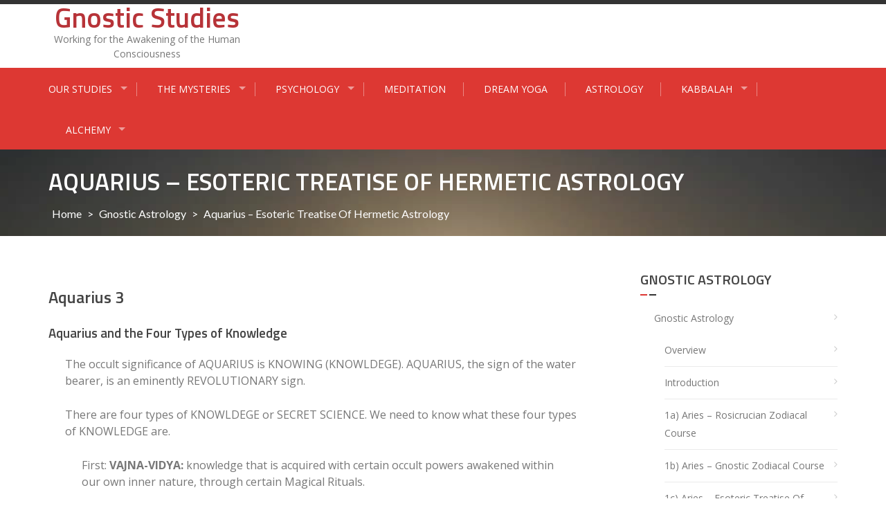

--- FILE ---
content_type: text/html; charset=UTF-8
request_url: https://gnosticstudies.org/index.php/gnostic-astrology/aquarius-esoteric-treatise-of-hermetic-astrology/
body_size: 27849
content:
<!DOCTYPE html>
<html lang="en-US">
<head>
<meta charset="UTF-8">
<meta name="viewport" content="width=device-width, initial-scale=1">
<link rel="profile" href="http://gmpg.org/xfn/11">
<link rel="pingback" href="https://gnosticstudies.org/xmlrpc.php">

<title>Aquarius &#8211; Esoteric Treatise of Hermetic Astrology &#8211; Gnostic Studies</title>
<meta name='robots' content='max-image-preview:large' />
<link rel='dns-prefetch' href='//fonts.googleapis.com' />
<link rel="alternate" type="application/rss+xml" title="Gnostic Studies &raquo; Feed" href="https://gnosticstudies.org/index.php/feed/" />
<link rel="alternate" type="application/rss+xml" title="Gnostic Studies &raquo; Comments Feed" href="https://gnosticstudies.org/index.php/comments/feed/" />
<script type="text/javascript">
/* <![CDATA[ */
window._wpemojiSettings = {"baseUrl":"https:\/\/s.w.org\/images\/core\/emoji\/14.0.0\/72x72\/","ext":".png","svgUrl":"https:\/\/s.w.org\/images\/core\/emoji\/14.0.0\/svg\/","svgExt":".svg","source":{"concatemoji":"https:\/\/gnosticstudies.org\/wp-includes\/js\/wp-emoji-release.min.js?ver=6.4.4"}};
/*! This file is auto-generated */
!function(i,n){var o,s,e;function c(e){try{var t={supportTests:e,timestamp:(new Date).valueOf()};sessionStorage.setItem(o,JSON.stringify(t))}catch(e){}}function p(e,t,n){e.clearRect(0,0,e.canvas.width,e.canvas.height),e.fillText(t,0,0);var t=new Uint32Array(e.getImageData(0,0,e.canvas.width,e.canvas.height).data),r=(e.clearRect(0,0,e.canvas.width,e.canvas.height),e.fillText(n,0,0),new Uint32Array(e.getImageData(0,0,e.canvas.width,e.canvas.height).data));return t.every(function(e,t){return e===r[t]})}function u(e,t,n){switch(t){case"flag":return n(e,"\ud83c\udff3\ufe0f\u200d\u26a7\ufe0f","\ud83c\udff3\ufe0f\u200b\u26a7\ufe0f")?!1:!n(e,"\ud83c\uddfa\ud83c\uddf3","\ud83c\uddfa\u200b\ud83c\uddf3")&&!n(e,"\ud83c\udff4\udb40\udc67\udb40\udc62\udb40\udc65\udb40\udc6e\udb40\udc67\udb40\udc7f","\ud83c\udff4\u200b\udb40\udc67\u200b\udb40\udc62\u200b\udb40\udc65\u200b\udb40\udc6e\u200b\udb40\udc67\u200b\udb40\udc7f");case"emoji":return!n(e,"\ud83e\udef1\ud83c\udffb\u200d\ud83e\udef2\ud83c\udfff","\ud83e\udef1\ud83c\udffb\u200b\ud83e\udef2\ud83c\udfff")}return!1}function f(e,t,n){var r="undefined"!=typeof WorkerGlobalScope&&self instanceof WorkerGlobalScope?new OffscreenCanvas(300,150):i.createElement("canvas"),a=r.getContext("2d",{willReadFrequently:!0}),o=(a.textBaseline="top",a.font="600 32px Arial",{});return e.forEach(function(e){o[e]=t(a,e,n)}),o}function t(e){var t=i.createElement("script");t.src=e,t.defer=!0,i.head.appendChild(t)}"undefined"!=typeof Promise&&(o="wpEmojiSettingsSupports",s=["flag","emoji"],n.supports={everything:!0,everythingExceptFlag:!0},e=new Promise(function(e){i.addEventListener("DOMContentLoaded",e,{once:!0})}),new Promise(function(t){var n=function(){try{var e=JSON.parse(sessionStorage.getItem(o));if("object"==typeof e&&"number"==typeof e.timestamp&&(new Date).valueOf()<e.timestamp+604800&&"object"==typeof e.supportTests)return e.supportTests}catch(e){}return null}();if(!n){if("undefined"!=typeof Worker&&"undefined"!=typeof OffscreenCanvas&&"undefined"!=typeof URL&&URL.createObjectURL&&"undefined"!=typeof Blob)try{var e="postMessage("+f.toString()+"("+[JSON.stringify(s),u.toString(),p.toString()].join(",")+"));",r=new Blob([e],{type:"text/javascript"}),a=new Worker(URL.createObjectURL(r),{name:"wpTestEmojiSupports"});return void(a.onmessage=function(e){c(n=e.data),a.terminate(),t(n)})}catch(e){}c(n=f(s,u,p))}t(n)}).then(function(e){for(var t in e)n.supports[t]=e[t],n.supports.everything=n.supports.everything&&n.supports[t],"flag"!==t&&(n.supports.everythingExceptFlag=n.supports.everythingExceptFlag&&n.supports[t]);n.supports.everythingExceptFlag=n.supports.everythingExceptFlag&&!n.supports.flag,n.DOMReady=!1,n.readyCallback=function(){n.DOMReady=!0}}).then(function(){return e}).then(function(){var e;n.supports.everything||(n.readyCallback(),(e=n.source||{}).concatemoji?t(e.concatemoji):e.wpemoji&&e.twemoji&&(t(e.twemoji),t(e.wpemoji)))}))}((window,document),window._wpemojiSettings);
/* ]]> */
</script>
<style id='wp-emoji-styles-inline-css' type='text/css'>

	img.wp-smiley, img.emoji {
		display: inline !important;
		border: none !important;
		box-shadow: none !important;
		height: 1em !important;
		width: 1em !important;
		margin: 0 0.07em !important;
		vertical-align: -0.1em !important;
		background: none !important;
		padding: 0 !important;
	}
</style>
<link rel='stylesheet' id='wp-block-library-css' href='https://gnosticstudies.org/wp-includes/css/dist/block-library/style.min.css?ver=6.4.4' type='text/css' media='all' />
<style id='classic-theme-styles-inline-css' type='text/css'>
/*! This file is auto-generated */
.wp-block-button__link{color:#fff;background-color:#32373c;border-radius:9999px;box-shadow:none;text-decoration:none;padding:calc(.667em + 2px) calc(1.333em + 2px);font-size:1.125em}.wp-block-file__button{background:#32373c;color:#fff;text-decoration:none}
</style>
<style id='global-styles-inline-css' type='text/css'>
body{--wp--preset--color--black: #000000;--wp--preset--color--cyan-bluish-gray: #abb8c3;--wp--preset--color--white: #ffffff;--wp--preset--color--pale-pink: #f78da7;--wp--preset--color--vivid-red: #cf2e2e;--wp--preset--color--luminous-vivid-orange: #ff6900;--wp--preset--color--luminous-vivid-amber: #fcb900;--wp--preset--color--light-green-cyan: #7bdcb5;--wp--preset--color--vivid-green-cyan: #00d084;--wp--preset--color--pale-cyan-blue: #8ed1fc;--wp--preset--color--vivid-cyan-blue: #0693e3;--wp--preset--color--vivid-purple: #9b51e0;--wp--preset--gradient--vivid-cyan-blue-to-vivid-purple: linear-gradient(135deg,rgba(6,147,227,1) 0%,rgb(155,81,224) 100%);--wp--preset--gradient--light-green-cyan-to-vivid-green-cyan: linear-gradient(135deg,rgb(122,220,180) 0%,rgb(0,208,130) 100%);--wp--preset--gradient--luminous-vivid-amber-to-luminous-vivid-orange: linear-gradient(135deg,rgba(252,185,0,1) 0%,rgba(255,105,0,1) 100%);--wp--preset--gradient--luminous-vivid-orange-to-vivid-red: linear-gradient(135deg,rgba(255,105,0,1) 0%,rgb(207,46,46) 100%);--wp--preset--gradient--very-light-gray-to-cyan-bluish-gray: linear-gradient(135deg,rgb(238,238,238) 0%,rgb(169,184,195) 100%);--wp--preset--gradient--cool-to-warm-spectrum: linear-gradient(135deg,rgb(74,234,220) 0%,rgb(151,120,209) 20%,rgb(207,42,186) 40%,rgb(238,44,130) 60%,rgb(251,105,98) 80%,rgb(254,248,76) 100%);--wp--preset--gradient--blush-light-purple: linear-gradient(135deg,rgb(255,206,236) 0%,rgb(152,150,240) 100%);--wp--preset--gradient--blush-bordeaux: linear-gradient(135deg,rgb(254,205,165) 0%,rgb(254,45,45) 50%,rgb(107,0,62) 100%);--wp--preset--gradient--luminous-dusk: linear-gradient(135deg,rgb(255,203,112) 0%,rgb(199,81,192) 50%,rgb(65,88,208) 100%);--wp--preset--gradient--pale-ocean: linear-gradient(135deg,rgb(255,245,203) 0%,rgb(182,227,212) 50%,rgb(51,167,181) 100%);--wp--preset--gradient--electric-grass: linear-gradient(135deg,rgb(202,248,128) 0%,rgb(113,206,126) 100%);--wp--preset--gradient--midnight: linear-gradient(135deg,rgb(2,3,129) 0%,rgb(40,116,252) 100%);--wp--preset--font-size--small: 13px;--wp--preset--font-size--medium: 20px;--wp--preset--font-size--large: 36px;--wp--preset--font-size--x-large: 42px;--wp--preset--spacing--20: 0.44rem;--wp--preset--spacing--30: 0.67rem;--wp--preset--spacing--40: 1rem;--wp--preset--spacing--50: 1.5rem;--wp--preset--spacing--60: 2.25rem;--wp--preset--spacing--70: 3.38rem;--wp--preset--spacing--80: 5.06rem;--wp--preset--shadow--natural: 6px 6px 9px rgba(0, 0, 0, 0.2);--wp--preset--shadow--deep: 12px 12px 50px rgba(0, 0, 0, 0.4);--wp--preset--shadow--sharp: 6px 6px 0px rgba(0, 0, 0, 0.2);--wp--preset--shadow--outlined: 6px 6px 0px -3px rgba(255, 255, 255, 1), 6px 6px rgba(0, 0, 0, 1);--wp--preset--shadow--crisp: 6px 6px 0px rgba(0, 0, 0, 1);}:where(.is-layout-flex){gap: 0.5em;}:where(.is-layout-grid){gap: 0.5em;}body .is-layout-flow > .alignleft{float: left;margin-inline-start: 0;margin-inline-end: 2em;}body .is-layout-flow > .alignright{float: right;margin-inline-start: 2em;margin-inline-end: 0;}body .is-layout-flow > .aligncenter{margin-left: auto !important;margin-right: auto !important;}body .is-layout-constrained > .alignleft{float: left;margin-inline-start: 0;margin-inline-end: 2em;}body .is-layout-constrained > .alignright{float: right;margin-inline-start: 2em;margin-inline-end: 0;}body .is-layout-constrained > .aligncenter{margin-left: auto !important;margin-right: auto !important;}body .is-layout-constrained > :where(:not(.alignleft):not(.alignright):not(.alignfull)){max-width: var(--wp--style--global--content-size);margin-left: auto !important;margin-right: auto !important;}body .is-layout-constrained > .alignwide{max-width: var(--wp--style--global--wide-size);}body .is-layout-flex{display: flex;}body .is-layout-flex{flex-wrap: wrap;align-items: center;}body .is-layout-flex > *{margin: 0;}body .is-layout-grid{display: grid;}body .is-layout-grid > *{margin: 0;}:where(.wp-block-columns.is-layout-flex){gap: 2em;}:where(.wp-block-columns.is-layout-grid){gap: 2em;}:where(.wp-block-post-template.is-layout-flex){gap: 1.25em;}:where(.wp-block-post-template.is-layout-grid){gap: 1.25em;}.has-black-color{color: var(--wp--preset--color--black) !important;}.has-cyan-bluish-gray-color{color: var(--wp--preset--color--cyan-bluish-gray) !important;}.has-white-color{color: var(--wp--preset--color--white) !important;}.has-pale-pink-color{color: var(--wp--preset--color--pale-pink) !important;}.has-vivid-red-color{color: var(--wp--preset--color--vivid-red) !important;}.has-luminous-vivid-orange-color{color: var(--wp--preset--color--luminous-vivid-orange) !important;}.has-luminous-vivid-amber-color{color: var(--wp--preset--color--luminous-vivid-amber) !important;}.has-light-green-cyan-color{color: var(--wp--preset--color--light-green-cyan) !important;}.has-vivid-green-cyan-color{color: var(--wp--preset--color--vivid-green-cyan) !important;}.has-pale-cyan-blue-color{color: var(--wp--preset--color--pale-cyan-blue) !important;}.has-vivid-cyan-blue-color{color: var(--wp--preset--color--vivid-cyan-blue) !important;}.has-vivid-purple-color{color: var(--wp--preset--color--vivid-purple) !important;}.has-black-background-color{background-color: var(--wp--preset--color--black) !important;}.has-cyan-bluish-gray-background-color{background-color: var(--wp--preset--color--cyan-bluish-gray) !important;}.has-white-background-color{background-color: var(--wp--preset--color--white) !important;}.has-pale-pink-background-color{background-color: var(--wp--preset--color--pale-pink) !important;}.has-vivid-red-background-color{background-color: var(--wp--preset--color--vivid-red) !important;}.has-luminous-vivid-orange-background-color{background-color: var(--wp--preset--color--luminous-vivid-orange) !important;}.has-luminous-vivid-amber-background-color{background-color: var(--wp--preset--color--luminous-vivid-amber) !important;}.has-light-green-cyan-background-color{background-color: var(--wp--preset--color--light-green-cyan) !important;}.has-vivid-green-cyan-background-color{background-color: var(--wp--preset--color--vivid-green-cyan) !important;}.has-pale-cyan-blue-background-color{background-color: var(--wp--preset--color--pale-cyan-blue) !important;}.has-vivid-cyan-blue-background-color{background-color: var(--wp--preset--color--vivid-cyan-blue) !important;}.has-vivid-purple-background-color{background-color: var(--wp--preset--color--vivid-purple) !important;}.has-black-border-color{border-color: var(--wp--preset--color--black) !important;}.has-cyan-bluish-gray-border-color{border-color: var(--wp--preset--color--cyan-bluish-gray) !important;}.has-white-border-color{border-color: var(--wp--preset--color--white) !important;}.has-pale-pink-border-color{border-color: var(--wp--preset--color--pale-pink) !important;}.has-vivid-red-border-color{border-color: var(--wp--preset--color--vivid-red) !important;}.has-luminous-vivid-orange-border-color{border-color: var(--wp--preset--color--luminous-vivid-orange) !important;}.has-luminous-vivid-amber-border-color{border-color: var(--wp--preset--color--luminous-vivid-amber) !important;}.has-light-green-cyan-border-color{border-color: var(--wp--preset--color--light-green-cyan) !important;}.has-vivid-green-cyan-border-color{border-color: var(--wp--preset--color--vivid-green-cyan) !important;}.has-pale-cyan-blue-border-color{border-color: var(--wp--preset--color--pale-cyan-blue) !important;}.has-vivid-cyan-blue-border-color{border-color: var(--wp--preset--color--vivid-cyan-blue) !important;}.has-vivid-purple-border-color{border-color: var(--wp--preset--color--vivid-purple) !important;}.has-vivid-cyan-blue-to-vivid-purple-gradient-background{background: var(--wp--preset--gradient--vivid-cyan-blue-to-vivid-purple) !important;}.has-light-green-cyan-to-vivid-green-cyan-gradient-background{background: var(--wp--preset--gradient--light-green-cyan-to-vivid-green-cyan) !important;}.has-luminous-vivid-amber-to-luminous-vivid-orange-gradient-background{background: var(--wp--preset--gradient--luminous-vivid-amber-to-luminous-vivid-orange) !important;}.has-luminous-vivid-orange-to-vivid-red-gradient-background{background: var(--wp--preset--gradient--luminous-vivid-orange-to-vivid-red) !important;}.has-very-light-gray-to-cyan-bluish-gray-gradient-background{background: var(--wp--preset--gradient--very-light-gray-to-cyan-bluish-gray) !important;}.has-cool-to-warm-spectrum-gradient-background{background: var(--wp--preset--gradient--cool-to-warm-spectrum) !important;}.has-blush-light-purple-gradient-background{background: var(--wp--preset--gradient--blush-light-purple) !important;}.has-blush-bordeaux-gradient-background{background: var(--wp--preset--gradient--blush-bordeaux) !important;}.has-luminous-dusk-gradient-background{background: var(--wp--preset--gradient--luminous-dusk) !important;}.has-pale-ocean-gradient-background{background: var(--wp--preset--gradient--pale-ocean) !important;}.has-electric-grass-gradient-background{background: var(--wp--preset--gradient--electric-grass) !important;}.has-midnight-gradient-background{background: var(--wp--preset--gradient--midnight) !important;}.has-small-font-size{font-size: var(--wp--preset--font-size--small) !important;}.has-medium-font-size{font-size: var(--wp--preset--font-size--medium) !important;}.has-large-font-size{font-size: var(--wp--preset--font-size--large) !important;}.has-x-large-font-size{font-size: var(--wp--preset--font-size--x-large) !important;}
.wp-block-navigation a:where(:not(.wp-element-button)){color: inherit;}
:where(.wp-block-post-template.is-layout-flex){gap: 1.25em;}:where(.wp-block-post-template.is-layout-grid){gap: 1.25em;}
:where(.wp-block-columns.is-layout-flex){gap: 2em;}:where(.wp-block-columns.is-layout-grid){gap: 2em;}
.wp-block-pullquote{font-size: 1.5em;line-height: 1.6;}
</style>
<link rel='stylesheet' id='bsearch-style-css' href='https://gnosticstudies.org/wp-content/plugins/better-search/includes/css/bsearch-styles.min.css?ver=3.2.2' type='text/css' media='all' />
<link rel='stylesheet' id='wpdm-font-awesome-css' href='https://gnosticstudies.org/wp-content/plugins/download-manager/assets/fontawesome/css/all.min.css?ver=6.4.4' type='text/css' media='all' />
<link rel='stylesheet' id='wpdm-frontend-css-css' href='https://gnosticstudies.org/wp-content/plugins/download-manager/assets/bootstrap/css/bootstrap.min.css?ver=6.4.4' type='text/css' media='all' />
<link rel='stylesheet' id='wpdm-front-css' href='https://gnosticstudies.org/wp-content/plugins/download-manager/assets/css/front.css?ver=6.4.4' type='text/css' media='all' />
<link rel='stylesheet' id='enlighten-google-fonts-css' href='//fonts.googleapis.com/css?family=Open+Sans%3A400%2C600%2C700%7CRaleway%3A400%2C600%2C300%2C700%2C400italic%2C500italic%7CTitillium+Web%3A400%2C300%2C200%2C600%2C400italic%7COswald%7CLato%3A400%2C100%2C100italic%2C300%2C300italic%2C400italic%2C700%2C700italic%2C900&#038;ver=6.4.4' type='text/css' media='all' />
<link rel='stylesheet' id='enlighten-style-css' href='https://gnosticstudies.org/wp-content/themes/enlighten/style.css?ver=6.4.4' type='text/css' media='all' />
<style id='enlighten-style-inline-css' type='text/css'>

        .header-banner-container{
            background-image: url(https://gnosticstudies.org/wp-content/themes/enlighten/images/banner.JPG);
            background-repeat: no-repeat;
        }
                .title_two,
                .portfolio_slider_wrap .anchor_title_wrap a:hover,
                #section_achieve .bg_achieve .wrap_counter .counter_count,
                #section_faq_testimonial .faq_wrap .faq_title,
                #section_faq_testimonial .test_wrap .title_test,
                #section_cta .button_cta a:hover,
                .entry-footer a:hover, .entry-footer a:focus, .entry-footer a:active,
                ul#follow_us_contacts li a:hover i,
                .rn_title a:hover {
                    color: #dd3833;
                }
                    .widget ul li:hover:after, .widget ul li a:hover,
                    #secondary .footer_RN_wrap .tn_title a:hover,
                    #primary .entry-title a:hover,
                    .contact-info-wrap ul li a:hover{
                        color: rgba(221, 56, 51, 0.8);
                    }
                .main-navigation,
                .main-navigation.top ul ul,
                #section_service .service_slider.owl-carousel,
                .wrap_video .video_wrap .play-pause-video,
                #section_cta,
                .recent_news .rn_title_content .ln_date,
                #section_news_twitter_message .twitter_wrap,
                .faq_dot:before,
                .main-navigation ul ul.sub-menu > li > a,
                .search-form:before,
                #secondary h2.widget-title:before,
                .nav-links a,
                .contact-form-wrap form input[type="submit"] {
                    background: #dd3833;
                }
                    .service_slider .content_wrap .title_content_service{
                        color: #f8d7d6;
                    }
                    .service_slider.owl-carousel .owl-controls .owl-nav div{
                        color: #f8d7d6;
                    }
                    .service_slider .content_wrap:after{
                        background: #f1afad;
                    }
                    .service_slider.owl-carousel:before,
                    #section_cta .title_section_cta,
                    .twitter_wrap .aptf-single-tweet-wrapper{
                        border-color: #f1afad;
                    }
                    #section_news_twitter_message .recent_news .rn_content_loop .rn_image,
                    .contact-form-wrap form input[type="submit"]:hover,
                    #section_news_twitter_message .recent_news .rn_content_loop .rn_image:hover span{
                        background: rgba(221, 56, 51, 0.65);
                    }
                    .main-navigation ul ul li,
                    .main-navigation ul ul ul li{
                        background: rgba(221, 56, 51, 0.8);
                    }
                .portfolio_slider_wrap.owl-carousel .owl-controls .owl-dot.active span,
                .portfolio_slider_wrap.owl-carousel .owl-controls .owl-dot span:hover,
                #section_faq_testimonial .faq_cat_wrap .bx-wrapper .bx-pager.bx-default-pager a:hover,
                #section_faq_testimonial .faq_cat_wrap .bx-wrapper .bx-pager.bx-default-pager a.active,
                #secondary .search-form .search-submit,
                #primary .error-404.not-found .search-form .search-submit,
                .not-found .search-form .search-submit,
                .site-footer .widget_search .search-submit,
                ul#follow_us_contacts li a:hover i {
                    border-color: #dd3833;
                }
                #section_news_slide,
                #section_faq_testimonial .test_faq_wrap .faq_question.expanded .plus_minus_wrap,
                #section_faq_testimonial .test_faq_wrap .faq_question.expanded .plus_minus_wrap:before,
                #section_news_twitter_message .recent_news .rn_title,
                #section_news_twitter_message .messag_wrap .rn_title{
                    background: #2D7FC7;
                }
                body, body p {
                    font-family: Open Sans;
                }
                h1, h2, h3, h4, h5, h6 {
                    font-family: Titillium Web;
                }
                .main-navigation a {
                    font-family: Open Sans;
                }
</style>
<link rel='stylesheet' id='font-awesome-css' href='https://gnosticstudies.org/wp-content/themes/enlighten/css/fontawesome/css/font-awesome.css?ver=6.4.4' type='text/css' media='all' />
<link rel='stylesheet' id='bxslider-css' href='https://gnosticstudies.org/wp-content/themes/enlighten/js/bxslider/jquery.bxslider.css?ver=6.4.4' type='text/css' media='all' />
<link rel='stylesheet' id='owl-carousel-css' href='https://gnosticstudies.org/wp-content/themes/enlighten/js/owl-carousel/owl.carousel.css?ver=6.4.4' type='text/css' media='all' />
<link rel='stylesheet' id='enlighten-responsive-css' href='https://gnosticstudies.org/wp-content/themes/enlighten/css/responsive.css?ver=6.4.4' type='text/css' media='all' />
<link rel='stylesheet' id='superfish-css' href='https://gnosticstudies.org/wp-content/themes/enlighten/js/superfish/superfish.css?ver=6.4.4' type='text/css' media='all' />
<link rel='stylesheet' id='animate-css' href='https://gnosticstudies.org/wp-content/themes/enlighten/js/wow/animate.css?ver=6.4.4' type='text/css' media='all' />
<link rel='stylesheet' id='mb-ytplayer-css' href='https://gnosticstudies.org/wp-content/themes/enlighten/js/youtube-video/jquery.mb.YTPlayer.css?ver=6.4.4' type='text/css' media='all' />
<script type="text/javascript" src="https://gnosticstudies.org/wp-includes/js/jquery/jquery.min.js?ver=3.7.1" id="jquery-core-js"></script>
<script type="text/javascript" src="https://gnosticstudies.org/wp-includes/js/jquery/jquery-migrate.min.js?ver=3.4.1" id="jquery-migrate-js"></script>
<script type="text/javascript" src="https://gnosticstudies.org/wp-content/plugins/download-manager/assets/bootstrap/js/popper.min.js?ver=6.4.4" id="wpdm-poper-js"></script>
<script type="text/javascript" src="https://gnosticstudies.org/wp-content/plugins/download-manager/assets/bootstrap/js/bootstrap.min.js?ver=6.4.4" id="wpdm-frontend-js-js"></script>
<script type="text/javascript" id="wpdm-frontjs-js-extra">
/* <![CDATA[ */
var wpdm_url = {"home":"https:\/\/gnosticstudies.org\/","site":"https:\/\/gnosticstudies.org\/","ajax":"https:\/\/gnosticstudies.org\/wp-admin\/admin-ajax.php"};
var wpdm_js = {"spinner":"<i class=\"fas fa-sun fa-spin\"><\/i>","client_id":"a5236924b26f8dd9bf59bcabb803dd6a"};
var wpdm_strings = {"pass_var":"Password Verified!","pass_var_q":"Please click following button to start download.","start_dl":"Start Download"};
/* ]]> */
</script>
<script type="text/javascript" src="https://gnosticstudies.org/wp-content/plugins/download-manager/assets/js/front.js?ver=3.2.83" id="wpdm-frontjs-js"></script>
<script type="text/javascript" src="https://gnosticstudies.org/wp-content/themes/enlighten/js/youtube-video/jquery.mb.YTPlayer.js?ver=6.4.4" id="mb-ytplayer-js"></script>
<script type="text/javascript" src="https://gnosticstudies.org/wp-content/themes/enlighten/js/superfish/superfish.js?ver=6.4.4" id="superfish-js"></script>
<script type="text/javascript" src="https://gnosticstudies.org/wp-content/themes/enlighten/js/sticky-sidebar/theia-sticky-sidebar.js?ver=6.4.4" id="theia-sticky-sidebar-js"></script>
<script type="text/javascript" src="https://gnosticstudies.org/wp-content/themes/enlighten/js/wow/wow.js?ver=6.4.4" id="wow-js"></script>
<script type="text/javascript" src="https://gnosticstudies.org/wp-content/themes/enlighten/js/superfish/hoverIntent.js?ver=6.4.4" id="hoverintent-js"></script>
<script type="text/javascript" src="https://gnosticstudies.org/wp-content/themes/enlighten/js/waypoint/jquery.waypoints.js?ver=6.4.4" id="waypoints-js"></script>
<script type="text/javascript" src="https://gnosticstudies.org/wp-content/themes/enlighten/js/bxslider/jquery.bxslider.js?ver=1.8.2" id="bxslider-js"></script>
<script type="text/javascript" src="https://gnosticstudies.org/wp-content/themes/enlighten/js/owl-carousel/owl.carousel.js?ver=6.4.4" id="carousel-js"></script>
<script type="text/javascript" src="https://gnosticstudies.org/wp-content/themes/enlighten/js/counter-up/jquery.counterup.js?ver=6.4.4" id="counterup-js"></script>
<script type="text/javascript" src="https://gnosticstudies.org/wp-content/themes/enlighten/js/custom.js?ver=6.4.4" id="enlighten-custom-js-js"></script>
<link rel="https://api.w.org/" href="https://gnosticstudies.org/index.php/wp-json/" /><link rel="alternate" type="application/json" href="https://gnosticstudies.org/index.php/wp-json/wp/v2/pages/8888" /><link rel="EditURI" type="application/rsd+xml" title="RSD" href="https://gnosticstudies.org/xmlrpc.php?rsd" />
<meta name="generator" content="WordPress 6.4.4" />
<link rel="canonical" href="https://gnosticstudies.org/index.php/gnostic-astrology/aquarius-esoteric-treatise-of-hermetic-astrology/" />
<link rel='shortlink' href='https://gnosticstudies.org/?p=8888' />
<link rel="alternate" type="application/json+oembed" href="https://gnosticstudies.org/index.php/wp-json/oembed/1.0/embed?url=https%3A%2F%2Fgnosticstudies.org%2Findex.php%2Fgnostic-astrology%2Faquarius-esoteric-treatise-of-hermetic-astrology%2F" />
<link rel="alternate" type="text/xml+oembed" href="https://gnosticstudies.org/index.php/wp-json/oembed/1.0/embed?url=https%3A%2F%2Fgnosticstudies.org%2Findex.php%2Fgnostic-astrology%2Faquarius-esoteric-treatise-of-hermetic-astrology%2F&#038;format=xml" />

<!-- Sitekit head code -->
<!-- Google tag (gtag.js) -->
<script async src="https://www.googletagmanager.com/gtag/js?id=G-3LYWHZH0CM"></script>
<script>
  window.dataLayer = window.dataLayer || [];
  function gtag(){dataLayer.push(arguments);}
  gtag('js', new Date());

  gtag('config', 'G-3LYWHZH0CM');
</script>
<!-- End of Sitekit head code -->
<!-- Sitekit Google Analytics code -->
<!-- Google tag (gtag.js) -->
<script async src="https://www.googletagmanager.com/gtag/js?id=G-3LYWHZH0CM"></script>
<script>
  window.dataLayer = window.dataLayer || [];
  function gtag(){dataLayer.push(arguments);}
  gtag('js', new Date());

  gtag('config', 'G-3LYWHZH0CM');
</script>
<!-- End of Sitekit Google Analytics code -->
			<script type="text/javascript">
(function(url){
	if(/(?:Chrome\/26\.0\.1410\.63 Safari\/537\.31|WordfenceTestMonBot)/.test(navigator.userAgent)){ return; }
	var addEvent = function(evt, handler) {
		if (window.addEventListener) {
			document.addEventListener(evt, handler, false);
		} else if (window.attachEvent) {
			document.attachEvent('on' + evt, handler);
		}
	};
	var removeEvent = function(evt, handler) {
		if (window.removeEventListener) {
			document.removeEventListener(evt, handler, false);
		} else if (window.detachEvent) {
			document.detachEvent('on' + evt, handler);
		}
	};
	var evts = 'contextmenu dblclick drag dragend dragenter dragleave dragover dragstart drop keydown keypress keyup mousedown mousemove mouseout mouseover mouseup mousewheel scroll'.split(' ');
	var logHuman = function() {
		if (window.wfLogHumanRan) { return; }
		window.wfLogHumanRan = true;
		var wfscr = document.createElement('script');
		wfscr.type = 'text/javascript';
		wfscr.async = true;
		wfscr.src = url + '&r=' + Math.random();
		(document.getElementsByTagName('head')[0]||document.getElementsByTagName('body')[0]).appendChild(wfscr);
		for (var i = 0; i < evts.length; i++) {
			removeEvent(evts[i], logHuman);
		}
	};
	for (var i = 0; i < evts.length; i++) {
		addEvent(evts[i], logHuman);
	}
})('//gnosticstudies.org/?wordfence_lh=1&hid=3E72409378B840BC27F21B753CD76C18');
</script><meta name="generator" content="WordPress Download Manager 3.2.83" />
                <style>
        /* WPDM Link Template Styles */        </style>
                <style>

            :root {
                --color-primary: #4a8eff;
                --color-primary-rgb: 74, 142, 255;
                --color-primary-hover: #5998ff;
                --color-primary-active: #3281ff;
                --color-secondary: #6c757d;
                --color-secondary-rgb: 108, 117, 125;
                --color-secondary-hover: #6c757d;
                --color-secondary-active: #6c757d;
                --color-success: #018e11;
                --color-success-rgb: 1, 142, 17;
                --color-success-hover: #0aad01;
                --color-success-active: #0c8c01;
                --color-info: #2CA8FF;
                --color-info-rgb: 44, 168, 255;
                --color-info-hover: #2CA8FF;
                --color-info-active: #2CA8FF;
                --color-warning: #FFB236;
                --color-warning-rgb: 255, 178, 54;
                --color-warning-hover: #FFB236;
                --color-warning-active: #FFB236;
                --color-danger: #ff5062;
                --color-danger-rgb: 255, 80, 98;
                --color-danger-hover: #ff5062;
                --color-danger-active: #ff5062;
                --color-green: #30b570;
                --color-blue: #0073ff;
                --color-purple: #8557D3;
                --color-red: #ff5062;
                --color-muted: rgba(69, 89, 122, 0.6);
                --wpdm-font: "Rubik", -apple-system, BlinkMacSystemFont, "Segoe UI", Roboto, Helvetica, Arial, sans-serif, "Apple Color Emoji", "Segoe UI Emoji", "Segoe UI Symbol";
            }

            .wpdm-download-link.btn.btn-primary {
                border-radius: 4px;
            }


        </style>
        </head>

<body class="page-template-default page page-id-8888 page-child parent-pageid-488">
<div id="page" class="site">
	<a class="skip-link screen-reader-text" href="#main">Skip to content</a>

	<header id="masthead" class="site-header" role="banner">
		
        <!-- Site Logo -->
        <div class="ak-container">
                        
            <div class="logo_info_wrap">
                              <div class="site-branding wow fadeIn clearfix">
                   <h1 class="site-title">
                        <a href="https://gnosticstudies.org/" rel="home">
                            Gnostic Studies                        </a>
                   </h1>
                   <p class="site-description">Working for the Awakening of the Human Consciousness</p>
                </div><!-- .site-branding -->
                    </div>
        </div>
        		<nav id="site-navigation" class="main-navigation left top" role="navigation">
			<div class="ak-container">
                <div class="mb-ham">
                    <span></span>
                    <span></span>
                    <span></span>
                </div>
                <div class="menu-menu-1-container mmenu-wrapper"><ul id="primary-menu" class="menu"><li id="menu-item-1050" class="menu-item menu-item-type-post_type menu-item-object-page menu-item-has-children menu-item-1050"><a href="https://gnosticstudies.org/index.php/our-studies/">Our Studies</a>
<ul class="sub-menu">
	<li id="menu-item-1047" class="menu-item menu-item-type-post_type menu-item-object-page menu-item-1047"><a href="https://gnosticstudies.org/index.php/our-studies/about-gnostic-studies/">About Gnostic Studies</a></li>
	<li id="menu-item-1334" class="menu-item menu-item-type-post_type menu-item-object-page menu-item-1334"><a href="https://gnosticstudies.org/index.php/our-studies/donations/">Donate to Gnostic Studies</a></li>
</ul>
</li>
<li id="menu-item-554" class="menu-item menu-item-type-post_type menu-item-object-page menu-item-has-children menu-item-554"><a href="https://gnosticstudies.org/index.php/the-mysteries/">The Mysteries</a>
<ul class="sub-menu">
	<li id="menu-item-34" class="menu-item menu-item-type-post_type menu-item-object-page menu-item-34"><a href="https://gnosticstudies.org/index.php/the-mysteries/the-mystery-religions-of-the-ancients-part-1/">Intro to Mystery Schools</a></li>
	<li id="menu-item-39" class="menu-item menu-item-type-post_type menu-item-object-page menu-item-39"><a href="https://gnosticstudies.org/index.php/the-mysteries/the-mystery-religions-of-the-ancients-part-2/">The Egyptian Mysteries</a></li>
	<li id="menu-item-52" class="menu-item menu-item-type-post_type menu-item-object-page menu-item-52"><a href="https://gnosticstudies.org/index.php/the-mysteries/the-mystery-religions-of-the-ancients-part-3/">Mythras and Ancient Christianity</a></li>
	<li id="menu-item-51" class="menu-item menu-item-type-post_type menu-item-object-page menu-item-51"><a href="https://gnosticstudies.org/index.php/the-mysteries/the-mystery-religions-of-the-ancients-part-4/">Freemasonry and its Mysteries</a></li>
	<li id="menu-item-50" class="menu-item menu-item-type-post_type menu-item-object-page menu-item-50"><a href="https://gnosticstudies.org/index.php/the-mysteries/the-mystery-religions-of-the-ancients-part-5/">Conclusion and Synthesis</a></li>
</ul>
</li>
<li id="menu-item-59" class="menu-item menu-item-type-post_type menu-item-object-page menu-item-has-children menu-item-59"><a href="https://gnosticstudies.org/index.php/revolutionary-psychology/">Psychology</a>
<ul class="sub-menu">
	<li id="menu-item-63" class="menu-item menu-item-type-post_type menu-item-object-page menu-item-63"><a href="https://gnosticstudies.org/index.php/revolutionary-psychology/psychology-and-religion/">Psychology and Religion</a></li>
	<li id="menu-item-76" class="menu-item menu-item-type-post_type menu-item-object-page menu-item-76"><a href="https://gnosticstudies.org/index.php/revolutionary-psychology/esoteric-buddhism/">Buddhism and its Psychological Teaching</a></li>
	<li id="menu-item-75" class="menu-item menu-item-type-post_type menu-item-object-page menu-item-75"><a href="https://gnosticstudies.org/index.php/revolutionary-psychology/christian-psychology/">Christianity and its Psychological Teaching</a></li>
	<li id="menu-item-73" class="menu-item menu-item-type-post_type menu-item-object-page menu-item-has-children menu-item-73"><a href="https://gnosticstudies.org/index.php/revolutionary-psychology/gnostic-psychological-studies/">Gnostic Psychological Studies</a>
	<ul class="sub-menu">
		<li id="menu-item-593" class="menu-item menu-item-type-post_type menu-item-object-page menu-item-593"><a href="https://gnosticstudies.org/index.php/revolutionary-psychology/gnostic-psychological-studies/psychology1/">Intro to Gnostic Psychology</a></li>
		<li id="menu-item-597" class="menu-item menu-item-type-post_type menu-item-object-page menu-item-597"><a href="https://gnosticstudies.org/index.php/revolutionary-psychology/gnostic-psychological-studies/psychology2/">Intermediate Gnostic Psychology</a></li>
		<li id="menu-item-603" class="menu-item menu-item-type-post_type menu-item-object-page menu-item-603"><a href="https://gnosticstudies.org/index.php/revolutionary-psychology/gnostic-psychological-studies/psychology3/">Advanced Gnostic Psychology</a></li>
	</ul>
</li>
</ul>
</li>
<li id="menu-item-8711" class="menu-item menu-item-type-post_type menu-item-object-page menu-item-8711"><a href="https://gnosticstudies.org/index.php/meditation/">Meditation</a></li>
<li id="menu-item-9243" class="menu-item menu-item-type-post_type menu-item-object-page menu-item-9243"><a href="https://gnosticstudies.org/index.php/dream-yoga-and-the-astral-world/">Dream Yoga</a></li>
<li id="menu-item-8710" class="menu-item menu-item-type-post_type menu-item-object-page current-page-ancestor menu-item-8710"><a href="https://gnosticstudies.org/index.php/gnostic-astrology/">Astrology</a></li>
<li id="menu-item-130" class="menu-item menu-item-type-post_type menu-item-object-page menu-item-has-children menu-item-130"><a href="https://gnosticstudies.org/index.php/gnostic-kabalah/">Kabbalah</a>
<ul class="sub-menu">
	<li id="menu-item-146" class="menu-item menu-item-type-post_type menu-item-object-page menu-item-146"><a href="https://gnosticstudies.org/index.php/gnostic-kabalah/the-symbolism-of-the-christian-virtues/">Christian Symbolism</a></li>
	<li id="menu-item-145" class="menu-item menu-item-type-post_type menu-item-object-page menu-item-145"><a href="https://gnosticstudies.org/index.php/gnostic-kabalah/the-kabalah-explained-by-theosophical-symbolism/">Theosophical Symbolism</a></li>
	<li id="menu-item-144" class="menu-item menu-item-type-post_type menu-item-object-page menu-item-144"><a href="https://gnosticstudies.org/index.php/gnostic-kabalah/the-language-of-symbolism/">The Language of Symbolism</a></li>
	<li id="menu-item-143" class="menu-item menu-item-type-post_type menu-item-object-page menu-item-143"><a href="https://gnosticstudies.org/index.php/gnostic-kabalah/introduction-to-gnostic-kabalah/">Intro to Gnostic Kabbalah</a></li>
	<li id="menu-item-751" class="menu-item menu-item-type-post_type menu-item-object-page menu-item-751"><a href="https://gnosticstudies.org/index.php/gnostic-kabalah/gnostic-tarot-and-kabalah/">Tarot and Kabalah in the Gnostic Tradition</a></li>
</ul>
</li>
<li id="menu-item-318" class="menu-item menu-item-type-post_type menu-item-object-page menu-item-has-children menu-item-318"><a href="https://gnosticstudies.org/index.php/alchemy/">Alchemy</a>
<ul class="sub-menu">
	<li id="menu-item-3637" class="menu-item menu-item-type-post_type menu-item-object-page menu-item-3637"><a href="https://gnosticstudies.org/index.php/alchemy/introduction-to-gnostic-alchemy/">Intro to Alchemy</a></li>
	<li id="menu-item-3633" class="menu-item menu-item-type-post_type menu-item-object-page menu-item-3633"><a href="https://gnosticstudies.org/index.php/alchemy/hermetic-masonry/">Hermetic Masonry</a></li>
	<li id="menu-item-3634" class="menu-item menu-item-type-post_type menu-item-object-page menu-item-3634"><a href="https://gnosticstudies.org/index.php/alchemy/runology/">Runology</a></li>
</ul>
</li>
</ul></div>            </div>
		</nav><!-- #site-navigation -->
        
        	</header><!-- #masthead -->

    <!-- Header Banner -->
    			<div class="header-banner-container">
                <div class="ak-container">
    				<div class="page-title-wrap">
    					<h1 class="page-title">Aquarius &#8211; Esoteric Treatise of Hermetic Astrology</h1>    					<div id="enlighten-breadcrumb"><a href="https://gnosticstudies.org">Home</a> &gt; <a href="https://gnosticstudies.org/index.php/gnostic-astrology/">Gnostic Astrology</a> &gt; <span class="current">Aquarius &#8211; Esoteric Treatise of Hermetic Astrology</span></div>    				</div>
                </div>
			</div>
		
	<div id="content" class="site-content">
<div class="ak-container-right ak-container">
            <div id="primary" class="content-area right">
    	<main id="main" class="site-main" role="main">
    
    		
<article id="post-8888" class="post-8888 page type-page status-publish hentry category-gnostic-alchemy category-gnostic-astrology category-gnostic-psychology">
		<div class="entry-content">
		<h2>Aquarius 3</h2>
<h3>Aquarius and the Four Types of Knowledge</h3>
<blockquote><p>The occult significance of AQUARIUS is KNOWING (KNOWLDEGE). AQUARIUS, the sign of the water bearer, is an eminently REVOLUTIONARY sign.</p>
<p>There are four types of KNOWLDEGE or SECRET SCIENCE. We need to know what these four types of KNOWLEDGE are.</p>
<blockquote><p>First: <strong>VAJNA-VIDYA:</strong> knowledge that is acquired with certain occult powers awakened within our own inner nature, through certain Magical Rituals.</p>
<p>Second: KABBALISTIC <strong>MAHA-VIDYA:</strong> the SCIENCE of the KABBALAH with all its invocations, mathematical symbols and liturgy, that can be ANGELIC or DIABOLIC, it all depends on the type of person that uses it.</p>
<p>Third: <strong>GUPTA-VIDYA:</strong> the science of MANTRAMS, the Magic of the VERB; it is based on the mystical powers of sound, on the science of HARMONY.</p>
<p>Fourth: <strong>ATMA-VIDYA:</strong> the REAL WISDOM of the BEING, of the ATMAN, the SUPERIOR MONAD.</p></blockquote>
<p>All these forms of KNOWLEDGE, except the FOURTH, are the root of all occult sciences.</p>
<p>From all these forms of knowledge, of all of them except the fourth, come the KABBALAH, QUIROMANCY (Palmstry), ASTROLOGY, OCCULT PHYSIOLOGY, SCIENTIFIC CARTOMANCY, etc.  From all these forms of knowledge, from all these OCCULTIST BRANCHES, science has already discovered a few secrets, but the DEVELOPED SPATIAL SENSE IS NOT HYPNOTISM, nor can it be acquired through those arts.</p>
<p>The PRESENT BOOK (ESOTERIC HERMETIC ASTROLOGY) has nothing to do with the carnival ASTROLOGY mentioned in PERIODICALS.  In this book we teach the SCIENCE of ATMA-VIDYA [the Real Wisdom of the Being].</p>
<p>What is fundamental is ATMA-VIDYA; it includes all of them in their ESSENTIAL aspect and can even use them occasionally; but it only utilizes their synthetic extracts purified of all slag.</p>
<p>The GOLDEN DOOR of Wisdom can transform itself into the wide door and the broad path, which leads to destruction, the door of the magical arts practiced with egotistical ends. </p>
<p>We are in the AGE of KALI-YUGA, the IRON Age, the BLACK AGE and all the students of OCCULTISM are predisposed to becoming lost on the black path. </p>
<p>It is astonishing to see the mistaken concept held by the “little brothers” regarding OCCULTISM and the ease with which they believe they can reach the DOOR and cross the THRESHOLD of MYSTERY without a GREAT SACRIFICE.</p>
<p>&nbsp;<br />
It is impossible to attain ATMA-VIDYA [the Real Wisdom of the Being] without the THREE FACTORS of the REVOLUTION OF THE CONSCIOUSNESS.</p>
<p><img decoding="async" align="right" src="/images/nineheavenshells.jpg" width="135" border="0" />ATMA-VIDYA is impossible without first having attained the SECOND BIRTH. </p>
<p>ATMA-VIDYA is impossible without the death of the PLURALIZED &#8220;I&#8221;. </p>
<p>ATMA-VIDYA is impossible without SACRIFICE for humanity.</p>
<p>It is NEITHER the Law of EVOLUTION, NOR the Law of INVOLUTION, that confers ATMA-VIDYA upon us. </p>
<p>It is only on the basis of TREMENDOUS and FRIGHTENING INTIMATE REVOLUTIONS, that we arrive at ATMA-VIDYA.</p>
<p>The PATH of the REVOLUTION of the Consciousness is the PATH OF THE RAZOR’S EDGE; this path is TERRIBLY DIFFICULT; this path is full of dangers within and without.</p>
<p>&nbsp;<br />
We are now going to study in this chapter each of the THREE FACTORS in an orderly and separate manner, so that Gnostic students can correctly orient themselves.</p>
<p>Therefore, let our readers pay much attention to the study of each of the THREE FACTORS of the REVOLUTION OF THE CONSCIOUSNESS, because SUCCESS in this WORK depends on the full COMPREHENSION of each of the THREE FACTORS.</p></blockquote>
<p style="text-align: right;">-Paraphrase from <a href="https://glorian.org/books/practical-astrology/esoteric-treatise-of-hermetic-astrology/aquarius" target="_blank" rel="noopener noreferrer">Ch. 11 ‘Aquarius’</a> of <em>Esoteric Treatise of Hermetic Astrology</em></p>
<p>&nbsp;</p>
<h3>The First Factor of the Revolution of the Consciousness</h3>
<blockquote><p><center><strong>BIRTH</strong></center></p>
<p>The SECOND BIRTH is an entirely sexual problem. </p>
<p>Among the ancient EGYPTIANS, the Sacred BULL APIS had to be young, healthy and strong in order to symbolize the PHILOSOPHICAL STONE (SEX).</p>
<p>The Greeks, instructed by the Egyptian Hierophants also represented the Philosophical Stone in this manner, with one or several Bulls, as is also seen in the fable of the Cretan Minotaur.</p>
<p>The Bulls that Hercules stole from Geryon had the same alchemical meaning; we find the same symbolism in the legend of the Sacred Oxen that grazed in a tranquil manner in the Island of Sicily and which were stolen by Mercury.</p>
<p>Not all the sacred Bulls were black or white; some were red like those of Geryon and like those that were sacrificed by the Israelite Priest, because the Philosophical Stone is RED at a certain moment and this is known by every Alchemist. </p>
<p>The famous Bull Apis, so adored in the Egyptian Mysteries, was the creator and prosecutor of Souls. </p>
<p><img decoding="async" src="/images/isis_2.jpg" align="right" width="200">The symbolic Bull Apis was consecrated to Isis, because it is in fact related to <u>the Sacred Cow, the Divine Mother, Isis</u>, who&#8217;s veil no mortal has ever lifted.</p>
<p>In order for a bull to have the high honor of being promoted to such a category, it was necessary for it to be black and to have on its forehead or on one of its shoulder blades, a white spot in the shape of a crescent Moon.</p>
<p>It is also true, that said sacred bull had to have been conceived under the impression of the thunderbolt and have the mark of the sacred scarab under the tongue.</p>
<p>APIS was the SYMBOL of the MOON, both because of its horns in the shape of a Lunar crescent, as well as because all throughout, except during the Full Moon, this celestial body always has a tenebrous part indicated by the blackness of the skin and another resplendent side, symbolized by the white spot.</p>
<p>APIS is the PHILOSOPHICAL MATTER, the ENS SEMINIS (Sexual Energy), that semi-solid, semi-liquid substance, that VITRIOL of the ALCHEMISTS. </p>
<p><img decoding="async" src="/images/SunAndMoon from GnosticAstrology-Notes_Cancer1f.jpg" width="181" align="right">The entire ENS VIRTUTIS of the FIRE is found within the ENS SEMINIS. </p>
<p>It is necessary to transform the MOON into the SUN, in other words, to fabricate the SOLAR BODIES.</p>
<p>These are the MYSTERIES OF ISIS, the MYSTERIES of the APIS BULL. </p>
<p>&nbsp;<br />
<img decoding="async" src="/images/RUNA ISIS2b.jpg" align="left" width="81">In the ancient Egypt of the Pharaohs, when the <em>IS </em>&nbsp;Rune was studied, its two Masculine-Feminine aspects were studied because the sacred word <u>ISIS is broken up into two syllables; the first Syllable is Masculine and the Second is Feminine</u>.</p>
<p>The Bull Apis is the Bull of Isis, the Philosophical Stone.</p>
<p>The Man and woman should work in their Laboratorium Oratorium with that Philosophical Matter, they should transform the Moon into the Sun.</p>
<p>It is urgent to acquire magical power called Kriya-Shakti or of Willpower and of Yoga, the magical power of the Solar Human Beings, the supreme power of Creation, without Generation; and this is only possible with the Maithuna (see <a href="/index.php/gnostic-astrology/scorpio-esoteric-treatise-of-hermetic-astrology/">chapter eight</a>).</p>
<p>It is necessary to learn to intelligently combine the waters of life within the two amphoras of Aquarius, the zodiacal sign of the Water Bearer.</p>
<p><img decoding="async" src="/images/arcanum14-bnw3_sm.jpg" border="0" width="192" style="border: 0; float: right;" />It is indispensable to combine the Red Elixir with the White Elixir, if one wants to attain the Second Birth.</p>
<p>The Moon symbolizes Isis, the Divine Mother, the ineffable Prakriti and the Bull Apis represents the Philosophical Matter, the Sacred Stone of the Alchemist. </p>
<p>In the Bull Apis is represented the Moon, Isis, the primordial Substance, the Philosophical Stone, the Maithuna.</p>
<p>Aquarius is governed by Uranus and this planet controls the sexual glands. </p>
<p>It is impossible to attain the Second Birth, Adepthood, Inner Self-Realization, if we do not study the Mysteries of Isis, if we scorn the worship of the Bull Apis, if we do not combine the Red Elixir with the White Elixir within the two Amphoras of Aquarius.</p></blockquote>
<p style="text-align: right;">-Paraphrase from <a href="https://glorian.org/books/practical-astrology/esoteric-treatise-of-hermetic-astrology/aquarius" target="_blank" rel="noopener noreferrer">Ch. 11 ‘Aquarius’</a> of <em>Esoteric Treatise of Hermetic Astrology</em></p>
<p>&nbsp;</p>
<h3>The Solar Bodies vs the Lunar Bodies</h3>
<blockquote><p>In Christian terminology, the Four Human Bodies are mentioned:</p>
<blockquote><p>The first is the Flesh Body;<br />
the second is the natural Body;<br />
the third is the Spiritual Body;<br />
the fourth is the Divine Body.</p></blockquote>
<p>Speaking in Theosophical language, we will say that: </p>
<blockquote><p>the first is the Physical Body,<br />
the second is the [Solar] Astral Body,<br />
the third is the [Solar] Mental Body,<br />
the fourth is the [Solar] Causal Body or the Body of Conscious Willpower.</p></blockquote>
<p>Our critics will become upset because we do not mention <u>the Lingam Sarira or Vital Body</u>, also known as the Etheric Double.  We certainly do not count such a body due to the concrete fact that the latter <u>is merely the superior section of the Physical Body</u>, the fundamental basic center of all physical, chemical, caloric, reproductive, perceptual activities, etc.</p>
<p>The run-of-the-mill Intellectual Animal is not born with the [Solar] Astral body, nor with the [Solar] Mental body, much less with the [Solar] Causal Body; these bodies can only be artificially cultivated in the Flaming Forge of Vulcan (sex).</p>
<p>The [Solar] Astral Body is not an indispensable implement for the Intellectual Animal; it is a luxury, a great luxury that very few can afford; nonetheless, the Intellectual Animal has a Molecular Body, a Body of Desires which is similar to the [Solar] Astral Body, but is of a Lunar type, cold, ghost-like, spectral [it is also called the Lunar Astral Body].</p>
<p>The Intellectual Animal does not have a [Solar] Mental Body, but he possesses a subtle, lunar, intellectual animal vehicle, which is very similar to the [Solar] Mental Body, but of a cold and ghost-like cold nature [it is also called the Lunar Mental Body].</p>
<p>The Intellectual Animal does not possess the [Solar] Causal Body or the Body of Conscious Willpower, but does have the Essence, the Buddhata, the Soul of Embryo, which is easily confused with the [Solar] Causal Body. </p>
<p>The subtle Bodies that Leadbeater, Annie Besant, Steiner and many other clairvoyants studied in the poor run-of-the-mill Intellectual Animal, are the Lunar Vehicles..</p></blockquote>
<p style="text-align: right;">-Paraphrase from <a href="https://glorian.org/books/practical-astrology/esoteric-treatise-of-hermetic-astrology/aquarius" target="_blank" rel="noopener noreferrer">Ch. 11 ‘Aquarius’</a> of <em>Esoteric Treatise of Hermetic Astrology</em></p>
<p>&nbsp;</p>
<h3><img decoding="async" src="/images/IsisWithChild1b.jpg" align="right" width="144">The Creation of the Solar Bodies</h3>
<blockquote><p>Whosoever wants to attain the Second Birth should fabricate the Solar Bodies for themselves: the authentic Astral Body [or Solar Astral Body], the legitimate Mental Body [or Solar Mental Body], the true Causal Body or Body of Conscious Willpower [or Solar Causal Body].</p>
<p>There is something that can surprise Gnostic students: the [Solar] Astral, Mental and Causal Bodies are of flesh and blood.</p>
<p>After having been born from within the immaculate womb of the Divine Mother, <u>one needs to nourish the Solar Bodies for their growth and development</u>.</p>
<p>There are two types of flesh: the first is flesh that comes from ADAM; the second is flesh that does NOT come from ADAM. </p>
<p>The SOLAR BODIES are of flesh that does not come from Adam.</p>
<p>&nbsp;<br />
It is interesting to know that the Sexual Hydrogen SI-12 always crystallizes into flesh and bone. </p>
<p>The physical body is of flesh and bones, and the Solar Bodies are also of flesh and blood.</p>
<p>The basic food of the Physical Body is Hydrogen 48. </p>
<p>The fundamental food of the [Solar] Astral Body is Hydrogen 24.</p>
<p>The indispensable food of the [Solar] Mental Body is Hydrogen 12.</p>
<p>The vital food of the [Solar] Causal Body is Hydrogen 6.</p>
<p><center><img decoding="async" src="/images/SpeedOfCenters2.jpg" width="660"></center></p></blockquote>
<p style="text-align: right;">For more information about how these Hydrogens<br />
are aquired see <a href="/index.php/gnostic-kabalah/introduction-to-gnostic-kabalah/the-working-of-the-centers/">Part 12 of Chemistry &#038; Cosmology</a></p>
<blockquote><p><a href="/images/octaves2g.jpg"><img decoding="async" src="/images/octaves2g.jpg" border="0" width="305" style="border: 0; float: right; margin-top: 7px; margin-bottom: 7px;" /></a>All the Masters of the White Lodge, the Angels, Archangels, Thrones, Seraphim, Virtues, etc., are garbed with the Solar Bodies.</p>
<p>Only those who have Solar Bodies have the Being incarnated.  </p>
<p>Only someone who possesses the Being is an authentic Human Being.</p>
<p>The Physical Body is controlled by 48 laws; the Astral Body is governed by 24 laws; the Mental Body is dominated by 12 laws; the Causal Body depends on 6 laws.<br />
<img decoding="async" src="/images/kabbalahtree4e-yesod1.jpg" border="0" width="90" style="border: 0; float: left;" /><br />
It is urgent to descend to the Flaming Forge of Vulcan (sex), in order to work with the fire &#038; the water (the origin of worlds, beasts, men and Gods).  </p>
<p>It is urgent to descent into the ninth sphere in order to fabricate the Solar Bodies and to attain the Second Birth.</p>
<p>It is painful to know that many who boast of being Masters and Saints are still garbed with the Lunar Bodies.</p></blockquote>
<p style="text-align: right;">-Paraphrase from <a href="https://glorian.org/books/practical-astrology/esoteric-treatise-of-hermetic-astrology/aquarius" target="_blank" rel="noopener noreferrer">Ch. 11 ‘Aquarius’</a> of <em>Esoteric Treatise of Hermetic Astrology</em></p>
<p>&nbsp;</p>
<h3>The Second Factor of the Revolution of the Consciousness</h3>
<blockquote><p><center><strong>DEATH</strong></center></p>
<p>Count de Gabalis is totally mistaken when he says that the Salamanders, Gnomes, Sylphs, Nymphs, need to become married with a human in order to become immortal.</p>
<p>The affirmation of Count de Gabalis is stupid when he says that we need the complete renunciation of women in order to dedicate ourselves to the immortalization of Sylphs and Nymphs. </p>
<p>The Elementals of the Elements, of the plants, of the minerals, of the animals, will be the men of the future without the need of the unworldly coitus recommended by Count de Gabalis.</p>
<p>It is a pity that many mediums of spiritualism are married with Elementals and that many persons cohabit during dreams with Incubi, Succubi and Elementals of every type. </p>
<p>The Internal Worlds are full of all kinds of creatures, some good and others bad, others, indifferent.</p>
<p>The Devas or Angels, are never inferior to Human Beings. </p>
<p>The Devas or Angels are True Solar Men and that is all. </p>
<p>The Devas or Angels are twice-born.</p>
<p>For the Chinese, the two most elevated types of invisible inhabitants are the <em>Thien </em> of a totally celestial nature and the <em>Thi </em>, <em>Thu </em> or intermediaries.</p>
<p>In the narrow passes of <em>Kuen-Lun </em>, the central region of the Earth or Lunar Mountains has placed an entire strange and mysterious world governed by Gods.</p>
<p>Those Divine Beings are the <em>Ko-Han </em> or <em>Lohans </em>, governing gods of millions of creatures. </p>
<p>The <em>Thi </em> dress in yellow clothes and dwell in crypts or subterranean caverns; they feed on sesame, coriander and other flowers and fruits of the tree of life; they are twice-born, they study alchemy, occult botany, the Philosophical Stone in the fashion of Master Zanoni and his wise companion, the Great Mejnour.</p>
<p>A third type of invisible inhabitants are the famous <em>SHEN </em> or <em>SHAIN </em>, born here below in the sublunar world, whether it be to work for good, or to pay their old ancestral karma.</p>
<p>The fourth type of inhabitants of the internal worlds mentioned by the Chinese, are the tenebrous <em>MAHA-SHAN </em>, giant sorcerers of black magic.</p>
<p>The most rare and most incomprehensible are the terrible <em>Marut </em> or <em>Turam </em>, beings mentioned by the Rig Veda, legions of Hanasmussians; this word is pronounced with an &#8216;H&#8217;, in this manner: Hanasmussians.</p>
<p>These legions are constituted by 343 families, although certain calculations raise the number to 823 or 543 families.  It is lamentable that these Hanasmussians are adored by certain Muslims and Brahmins. </p>
<p>Hanasmussians have, as we already said in the <a href="/index.php/gnostic-astrology/sagittarius-esoteric-treatise-of-hermetic-astrology/">chapter nine of this book</a>, two personalities: one ANGELIC, and another DIABOLIC.</p>
<p>It is clear that the Solar, ANGELIC Personality of a Hanasmussian, never comes to instruct any candidate to Initiation, without first telling him with total frankness: “Be careful, we are the temptation that can convert you into an unfaithful one.”</p>
<p>The Solar Personality of every <em>Marut </em> or <em>Turam </em>, Hanasmussian knows very well that it possesses another lunar, DIABOLIC, tenebrous Personality, which is capable of leading astray the candidate to Initiation.</p>
<p>Two paths open up before every twice-born, that of the right and that of the left. </p>
<p>The path of the right is the path of those who resolve to die from moment to moment, of those who dissolve the &#8220;I&#8221;. </p>
<p>That of the left is the black path, the path of those who instead of dying from moment to moment, instead of dissolving the &#8220;I&#8221;, fortify it within the lunar bodies. </p>
<p>Those who tread the path of the left, become <em>Marut </em> or <em>Turam </em>, in other words, Hanasmussians.</p>
<p>Those who want to attain the Final Liberation, should die from moment to moment. </p>
<p>It is only by dying in oneself that we become Perfect Angels.</p></blockquote>
<p style="text-align: right;">-Paraphrase from <a href="https://glorian.org/books/practical-astrology/esoteric-treatise-of-hermetic-astrology/aquarius" target="_blank" rel="noopener noreferrer">Ch. 11 ‘Aquarius’</a> of <em>Esoteric Treatise of Hermetic Astrology</em></p>
<p>&nbsp;</p>
<h3>Tantrism, the Kundartiguador or Kundibuffer and the &#8220;I&#8221; or Ego</h3>
<blockquote><p>Three types of Tantrism exist: White, Black and Gray. </p>
<p>MAITHUNA with the ejaculation of the Ens Seminis, is Black. </p>
<p>MAITHUNA with the ejaculation of the Ens Seminis sometimes and sometimes without ejaculation, is Gray.</p>
<p>It is with MAITHUNA without ejaculation [or White Tantra] that Devi Kundalini ascends through the spinal canal to develop divine powers and transform us into Angels.</p>
<p>When we perform MAITHUNA with ejaculation [or Black Tantra], the Igneous Serpent of our Magical Powers descends instead of ascending, precipitating itself from the coccygeal bone towards the atomic infernos of the human being, becoming the TAIL OF SATAN.</p>
<p>MAITHUNA with ejaculation sometimes and sometimes without ejaculation [or Gray Tantra], is something incoherent, morbid, bestial, which is only useful to fortify the lunar Ego.</p>
<p>Black Tantrists develop the abominable Kundartiguador [or Kundibuffer] organ. </p>
<p>It is necessary to know that this FATAL ORGAN is the same TAIL OF SATAN.</p>
<p>&nbsp;<br />
In times which become lost in the profound night of all ages, the poor INTELLECTUAL ANIMAL comprehended his sad situation of being a little machine which is necessary for nature’s economy and wished to die; the intervention of certain SACRED INDIVIDUALS who committed the error of giving this unfortunate human swarm the abominable KUNDARTIGUADOR ORGAN, was then necessary.</p>
<p>When the INTELLECTUAL ANIMALS forgot their sad situation of being a little MACHINE and became enamored with the beauties of this world, then the ABOMINABLE KUNDARTIGUADOR ORGAN was eliminated.  But, disgracefully, the evil consequences of said organ was something which could not be forgotten and <u>they remained deposited in the five cylinders of the machine</u>.</p>
<blockquote><p>[1] The first cylinder is that of the INTELLECT and is located in the BRAIN;<br />
[2] the second is that of the EMOTIONS and resides in the SOLAR PLEXUS, at the level of the navel;<br />
[3] the third is that of MOVEMENT and resides in the SUPERIOR part OF THE SPINAL COLUMN;<br />
[4] the fourth is that of the INSTINCTS, and is located in the INFERIOR part OF THE SPINAL COLUMN;<br />
[5] the fifth is that of SEX and resides in the SEXUAL organs.</p></blockquote>
<p>The evil consequences of the ABOMINABLE KUNDARTIGUADOR ORGAN are represented by thousands and millions of small &#8220;I’s&#8221; of an animal-like and perverse nature.</p>
<p>&nbsp;<br />
In the INTELLECTUAL ANIMAL, there is neither a single command center, nor a permanent &#8220;I&#8221; or EGO. </p>
<p>Each IDEA, each sentiment, each sensation, each desire, each &#8220;I desire this&#8221;, &#8220;I desire such and such a thing&#8221;, &#8220;I Love&#8221;, &#8220;I do not love&#8221;, is a different &#8220;I&#8221;.</p>
<p>All these small and quarrelsome &#8220;I’s&#8221; argue among themselves, they fight for supremacy, they are not connected among themselves, nor coordinated in any way whatsoever. </p>
<p>Each of these small &#8220;I’s&#8221; depends on the changes of the circumstances of life and on the changes of impressions.</p>
<p>Each small &#8220;I&#8221; has its own ideas, its own criteria; true INDIVIDUALITY does not exist in the poor INTELLECTUAL ANIMAL. His concept, actions, ideas, depend on the &#8220;I&#8221; which dominates the situation in those moments.</p>
<p>When an &#8220;I&#8221; becomes enthusiastic with GNOSIS, it swears eternal loyalty to our GNOSTIC MOVEMENT; this enthusiasm lasts until another &#8220;I&#8221; (which is against these studies) takes over power. We then see with astonishment that the subject leaves and even becomes our enemy.</p>
<p>The &#8220;I&#8221; which, today swears ETERNAL LOVE to a woman, is later displaced by another &#8220;I&#8221; which has nothing to do with the promise and then the woman suffers deception. </p>
<p>Such an &#8220;I&#8221; automatically follows another &#8220;I&#8221; and some appear to always be accompanied by others, but there is not any order or system among all of those &#8220;I’s&#8221;.</p>
<p>Each of those &#8220;I’s&#8221; believes itself to be the whole at a given moment, but it is really nothing but the worst part of our functions, even when it has the impression of being the totality, the reality, the whole person.</p>
<p>The interesting thing is that we give credit to the &#8220;I&#8221; of a moment, even when that &#8220;I&#8221; is displaced by another &#8220;I&#8221; moments later. </p>
<p>The LUNAR EGO is a sum of &#8220;I’s&#8221; that should be eliminated in a radical manner.</p></blockquote>
<p style="text-align: right;">-Paraphrase from <a href="https://glorian.org/books/practical-astrology/esoteric-treatise-of-hermetic-astrology/aquarius" target="_blank" rel="noopener noreferrer">Ch. 11 ‘Aquarius’</a> of <em>Esoteric Treatise of Hermetic Astrology</em></p>
<p>&nbsp;</p>
<h3>The Five Centers of the Organic Machine and their Characteristics</h3>
<blockquote><p>It is necessary to know that each of the five cylinders of the machine possesses its own characteristics that we should never confuse.</p>
<p>Differences in velocity exist among the five centers of the machine. </p>
<p>People lavishly praise thinking, but in reality of truth, the INTELLECTUAL CENTER is the slowest. </p>
<p>Afterwards, operating much faster, comes the INSTINCTIVE and MOVEMENT or MOTOR CENTERS, which have more or less the same velocity. </p>
<p>The fastest is the SEXUAL CENTER, and is followed in order of speed, by the EMOTIONAL CENTER.</p>
<p>There is an enormous difference in speed between each of the five CENTERS of the machine.</p>
<p><center><img decoding="async" src="/images/SpeedOfCenters2.jpg" width="660"></center></p>
<p>By studying ourselves, by observing ourselves, we will see at a simple glance that MOVEMENT is faster than thought and that <u>emotion is faster than any movement and thought</u>.</p>
<p>The MOTOR and INSTINCTIVE centers are Thirty Thousand times faster than the INTELLECTUAL CENTER. </p>
<p>The EMOTIONAL CENTER, when it works at the velocity that is its own, is Thirty Thousand times faster than the MOTOR and INSTINCTIVE centers.</p>
<p>The different CENTERS each have their own completely different TIME. </p>
<p>The velocity of the centers explains a great number of well known phenomena which run-of-the-mill ordinary science cannot explain; it is enough to remember the astonishing speed of certain psychological, physiological and mental processes.</p>
<p>&nbsp;<br />
<strong>Every CENTER is divided into two parts: positive and negative;</strong> this division is particularly clear for the INTELLECTUAL CENTER and the INSTINCTIVE CENTER. </p>
<p>The entire work of the INTELLECTUAL CENTER is divided into two parts: AFFIRMATION and NEGATION, YES and NO, THESIS and ANTITHESIS.</p>
<p>The same struggle between pleasant and unpleasant exists in the INSTINCTIVE CENTER; pleasant sensations, unpleasant sensations and all of those sensations are related with the five senses: sight, hearing, smell, taste and touch.</p>
<p>The struggle between MOVEMENT and REPOSE exists in the MOVEMENT or MOTOR CENTER.</p>
<p>Pleasant and unpleasant emotions exist in the EMOTIONAL CENTER: happiness, sympathy, affection, self-confidence, etc. are positive. </p>
<p>Unpleasant EMOTIONS such as boredom, jealousies, envy, anger, irritability, fear, are totally negative.</p>
<p>In the SEXUAL CENTER, attraction and repulsion, chastity and lust, exist in eternal conflict. </p>
<p>&nbsp;<br />
The INTELLECTUAL ANIMALS sacrifice their pleasures if necessary, but they are incapable of sacrificing their own sufferings.</p>
<p>Whosoever wants to DISSOLVE THE PLURALIZED &#8220;I&#8221;, should sacrifice their own sufferings.</p>
<p>Jealousies produce suffering; if we annihilate jealousy, then the suffering dies, and pain is sacrificed.</p>
<p>Anger produces pain; if we put an end to anger, then we sacrifice the pain, we destroy it.</p></blockquote>
<p style="text-align: right;">-Paraphrase from <a href="https://glorian.org/books/practical-astrology/esoteric-treatise-of-hermetic-astrology/aquarius" target="_blank" rel="noopener noreferrer">Ch. 11 ‘Aquarius’</a> of <em>Esoteric Treatise of Hermetic Astrology</em></p>
<p>&nbsp;</p>
<h3>Self-Observation, the Five Centers and Meditation</h3>
<blockquote><p>It is necessary to SELF-OBSERVE OURSELVES from moment to moment; the pluralized &#8220;I&#8221; works in each of the FIVE CENTERS OF THE MACHINE.</p>
<p>Sometimes it is an &#8220;I&#8221; of the EMOTIONAL CENTER which is the one that reacts angrily, or is jealous, or envious; sometimes the prejudices and calumnies of the Intellectual Center violently attack with all their fury; other times, the erroneous perverse habits lead us to failure, etc.</p>
<p><img decoding="async" src="/images/49=7x7.png" border="0" width="150" style="border: 0; float: right;" /><strong>Each CENTER has FORTY-NINE SUBCONSCIOUS regions and in each of those regions live millions of &#8220;I’s&#8221; that we need to DISCOVER through in-depth MEDITATION.</strong></p>
<p>When we SELF-DISCOVER OURSELVES, when we become CONSCIOUS of the activities of the &#8220;I&#8221; in the five centers of the machine and in the forty-nine subconscious regions, then WE AWAKEN CONSCIOUSNESS.</p>
<p><u>To become conscious of the entire PROCESS of the &#8220;I&#8221; in the five cylinders of the machine, is to make the SUBCONSCIOUSNESS into CONSCIOUSNESS.</u></p>
<p>It is impossible to eliminate the different &#8220;I’s&#8221; if we have not previously COMPREHENDED them CONSCIOUSLY in the forty-nine SUBCONSCIOUS regions.</p>
<p>&nbsp;<br />
We can work with PROSERPINE, the QUEEN of the INFERNOS eliminating &#8220;I’s&#8221;, with the condition of first comprehending the defect that we want to extirpate (see <a href="/index.php/gnostic-astrology/scorpio-esoteric-treatise-of-hermetic-astrology/">Chapter Eight</a>).</p>
<p>PROSERPINE only eliminates the &#8220;I’s&#8221; which personify the defects that we have comprehended in an INTEGRAL manner.</p>
<p>It is impossible to reach ATMA-VIDYA [the Real Wisdom of the Being] without first having KNOWN ourselves.</p>
<p>&#8220;NOSCE TE IPSUM&#8221;; MAN KNOW YOURSELF and you shall know the universe and the GODS.</p>
<p><img decoding="async" src="/images/49=7x7.png" border="0" width="150" style="border: 0; float: right;" />To know the activity of the five cylinders of the machine in all the forty-nine passageways or subconscious regions of JALDABAOTH, means to Know Oneself, to make the subconscious conscious, to self-discover ourselves.<br />
<img decoding="async" align="left" src="/images/nineheavenshells.jpg" width="95" border="0" /><br />
Whosoever wants to ascend should first descend. </p>
<p>Whosoever wants ATMA-VIDYA should first descend into their own atomic infernos.  </p>
<p><strong>The error of many students of Occultism is to want to first ascend without first having descended.</strong></p>
<p>In interrelations with people, our defects spontaneously appear, and <u>if we are Alert, then we discover what Center they proceed from, then, by means of Meditation, we will discover them</u> in each and everyone of the forty-nine Subconscious regions.</p>
<p>It is only by means of the “I” dying in a total manner that we attain the Atma Vidya, Absolute Enlightenment.</p></blockquote>
<p style="text-align: right;">-Paraphrase from <a href="https://glorian.org/books/practical-astrology/esoteric-treatise-of-hermetic-astrology/aquarius" target="_blank" rel="noopener noreferrer">Ch. 11 ‘Aquarius’</a> of <em>Esoteric Treatise of Hermetic Astrology</em></p>
<p>&nbsp;</p>
<h3>The Third Factor of the Revolution of the Consciousness</h3>
<blockquote><p><center><strong>SACRIFICE</strong></center></p>
<p>SATTVIC SACRIFICE is done in accordance with the DIVINE COMMANDMENTS, concentrating on worship, only for worship, by people who do not desire results.</p>
<p>RAJASIC SACRIFICE is done out of temptation and desiring the fruits.</p>
<p>TAMASIC SACRIFICE is always done against the commandments, without FAITH, without the MANTRAMS, without charity towards anyone, without LOVE for humanity, without offering the sacred offering to the PRIESTS or Gurus, etc.</p>
<p>The third factor for the REVOLUTION of the CONSCIOUSNESSS is SACRIFICE, but SATTVIC SACRIFICE, without desiring the fruits of action, without desiring reward; pure, sincere, disinterested sacrifice, giving one’s Life in order for others to live and without asking for anything as reward.</p>
<p>The reader should once again study <a href="/index.php/gnostic-astrology/virgo-esoteric-treatise-of-hermetic-astrology/">the lesson of VIRGO, chapter six</a>, in order for them to properly comprehend what the Three GUNAS of the PRAKRITI are, which are called SATTVA, RAJAS and TAMAS.</p>
<p><strong>The LAW of the SOLAR LOGOS is sacrifice. </strong></p>
<p>He crucifies himself at the dawning of life in every new world that surges forth from the CHAOS, in order for all beings to have LIFE and have it in abundance.</p>
<p>Everyone who has attained the SECOND BIRTH, should SACRIFICE THEMSELVES for humanity, and should properly raise the torch on high in order to teach others the path that leads to LIGHT.</p>
<p>Whosoever SACRIFICES themselves for humanity attains the VENUSIAN INITIATION.  It is urgent to know that the VENUSIAN INITIATION is the incarnation of the CHRIST in the human being.</p>
<p>Whosoever INCARNATES THE CHRIST in THEMSELVES, has to live the entire COSMIC DRAMA. </p>
<p>The VENUSIAN INITIATION has SEVEN degrees, beginning with the event of BETHLEHEM and ends with the DEATH and RESURRECTION of the LORD.</p>
<p>The one who reaches the VENUSIAN INITIATION also becomes a CHRIST. </p>
<p>It is only by means of the three factors for the REVOLUTION of the Consciousness that one attains the VENUSIAN INITIATION.</p></blockquote>
<p style="text-align: right;">-Paraphrase from <a href="https://glorian.org/books/practical-astrology/esoteric-treatise-of-hermetic-astrology/aquarius" target="_blank" rel="noopener noreferrer">Ch. 11 ‘Aquarius’</a> of <em>Esoteric Treatise of Hermetic Astrology</em></p>
<p>&nbsp;</p>
<h3>Aquarius, its Exercise and Esoteric Attributes</h3>
<blockquote><p>PRACTICE: The sign of AQUARIUS governs the calves. </p>
<p>Brazilians call the calves “VENTRE DAS PERNAS”, “BELLY OF THE LEGS”, and they are not mistaken, for certainly, the calves are a marvelous magnetic belly.</p>
<p>The energies that rise from the earth, after passing through the bottom of the feet, reach the calves in their ascending path and meet there the energies which descend from above, from the heaven, from URANUS.</p>
<p>The energies that ascend and those which descend, when they meet, magnetize the calves in an intense manner; that is why the latter are really charged with EROTICISM.</p>
<p>Now we will understand why INTELLECTUAL ANIMALS feel so attracted by the well shaped calves of women.</p>
<p>During the sign of AQUARIUS, male and female disciples should perform magnetic passes with their two hands over their calves from below, going upwards with the purpose of powerfully magnetizing the calves, with the vivid yearning of charging oneself with the extraordinary forces of the CONSTELLATION OF AQUARIUS.</p>
<p>These magnetic passes should be combined with the following PRAYER:</p>
<blockquote><p>“ENERGY, PASS THROUGH, ENERGY, PASS THROUGH, ENERGY, PASS THROUGH,<br />
PENETRATE INTO MY ORGANISM, ASCEND TO UNITE WITH YOUR SISTER,<br />
THE CURRENT THAT COMES FROM ABOVE, FROM HEAVEN, FROM URANUS.”</p></blockquote>
<p>URANUS and SATURN are the planets that govern the constellation of AQUARIUS. </p>
<p>URANUS is a totally REVOLUTIONARY planet.</p>
<p>&nbsp;<br />
Among the minerals of AQUARIUS, URANIUM and LEAD especially stand out.  </p>
<p>The SAPPHIRE is the stone of AQUARIUS, and so is the BLACK PEARL, which is certainly difficult, but not impossible to find.</p>
<p>We cannot advice the women of AQUARIUS to ever marry a TAURINE man, because they will be unhappy their whole life.</p>
<p>The natives of AQUARIUS have a great disposition for natural sciences, medicine, chemistry, botany, astrology, biology, astronomy, etc.</p>
<p>The natives of AQUARIUS are each REVOLUTIONARY in their own way, in their life, customs, house, outside their house, etc.</p>
<p>The natives of AQUARIUS stand out as paladins, some on a large scale, others on a small scale, but they all have a marked tendency to be paladins.</p>
<p>&nbsp;<br />
AQUARIUS is the sign of the GENIUS, where SATURN (the ancient of the heavens) provides the profundity that characterizes it and URANUS (the REVOLUTIONARY planet) casts its rays over the human species.</p>
<p>The AQUARIANS of a superior type are ALTRUISTIC, PHILANTHROPIC, GENEROUS, FAITHFUL IN FRIENDSHIP, SINCERE; they know how to select their friends by instinct; they know persons by intuition and they always want FRATERNITY, HUMANITY.</p>
<p>The AQUARIAN of an inferior type is distrustful by nature, a lover of EXAGGERATED retreats, and their intelligence is only dedicated to things of the physical world, to their problems, their affairs, to everything that is of the senses and which is material.</p>
<p>The AQUARIAN of a superior type is precise in their affairs, concentrated, profound, persevering, marvelous.</p>
<p>The women of AQUARIUS are good wives, good mothers, but they like to be out of the house and this bothers the husbands a lot, especially if the latter are TAURINES.</p></blockquote>
<p style="text-align: right;">-Paraphrase from <a href="https://glorian.org/books/practical-astrology/esoteric-treatise-of-hermetic-astrology/aquarius" target="_blank" rel="noopener noreferrer">Ch. 11 ‘Aquarius’</a> of <em>Esoteric Treatise of Hermetic Astrology</em></p>
<p>&nbsp;</p>
<p>&nbsp;</p>
<h2>Samael Aun Weor’s Practices to Work with the Energy of Aquarius</h2>
<p>The energies that rise from the earth (after passing through the bottom of the feet) reach the calves in their ascending path and where they meet the energies which descend from above, from heaven, from URANUS.</p>
<p>The energies that ascend and those which descend, when they meet, magnetize the calves in an intense manner; that is why the latter are really charged with EROTICISM.</p>
<p>During the sign of AQUARIUS, male and female disciples should <u>perform magnetic passes with their two hands over their calves from below, going upwards</u> with the purpose of powerfully magnetizing the calves, with the vivid yearning of charging oneself with the extraordinary forces of the CONSTELLATION OF AQUARIUS.</p>
<p>These magnetic passes should be combined with the following PRAYER:</p>
<blockquote><p>“ENERGY, PASS THROUGH, ENERGY, PASS THROUGH, ENERGY, PASS THROUGH,<br />
PENETRATE INTO MY ORGANISM, ASCEND TO UNITE WITH YOUR SISTER,<br />
THE CURRENT THAT COMES FROM ABOVE, FROM HEAVEN, FROM URANUS.”</p></blockquote>
<p>&nbsp;</p>
<p>&nbsp;</p>
<p style="text-align: center;">Download the Handout for this class:<br />
<div class='w3eden'><!-- WPDM Link Template: Default Template -->

<div class="link-template-default card mb-2">
    <div class="card-body">
        <div class="media">
            <div class="mr-3 img-48"><img decoding="async" class="wpdm_icon" alt="Icon"   src="https://gnosticstudies.org/wp-content/plugins/download-manager/assets/file-type-icons/pdf.svg" /></div>
            <div class="media-body">
                <h3 class="package-title"><a href='https://gnosticstudies.org/index.php/download/gnostic-astrology-aquarius-notes-3/'>Gnostic Astrology - Aquarius Notes 3</a></h3>
                <div class="text-muted text-small"><i class="fas fa-copy"></i> 1 file(s) <i class="fas fa-hdd ml-3"></i> 283 KB</div>
            </div>
            <div class="ml-3">
                <a class='wpdm-download-link download-on-click btn btn-primary ' rel='nofollow' href='#' data-downloadurl="https://gnosticstudies.org/index.php/download/gnostic-astrology-aquarius-notes-3/?wpdmdl=12231&refresh=6971e4dbc06671769071835">Download</a>
            </div>
        </div>
    </div>
</div>

</div></p>
<p><!--&nbsp;

[wpdm_package id='10508']--></p>
<p>&nbsp;</p>
<p>&nbsp;</p>
<p style="text-align: center;">&#8211; = <a href="/index.php/gnostic-astrology/aquarius-esoteric-supplement/" target="_self" rel="noopener noreferrer"><strong>Read the NEXT PART</strong></a> = &#8211;</p>
<p style="text-align: center;">
<p><!--

<p style="text-align: center;">- = <a href="/index.php/gnostic-astrology/pisces-rosicrucian-zodiacal-course/" target="_self" rel="noopener noreferrer"><strong>Read the NEXT PART</strong></a> = -</p>




<p style="text-align: center;">

--></p>
<p>&nbsp;</p>
	</div><!-- .entry-content -->

	<footer class="entry-footer">
			</footer><!-- .entry-footer -->
</article><!-- #post-## -->
    
    	</main><!-- #main -->
    </div><!-- #primary -->
                    <div id="secondary" class="right_right">
                    
<aside id="secondary" class="widget-area" role="complementary">
	<section id="nav_menu-16" class="widget widget_nav_menu"><h2 class="widget-title">Gnostic Astrology</h2><div class="menu-gnostic-astrology-container"><ul id="menu-gnostic-astrology" class="menu"><li id="menu-item-8763" class="menu-item menu-item-type-post_type menu-item-object-page current-page-ancestor current-menu-ancestor current-menu-parent current-page-parent current_page_parent current_page_ancestor menu-item-has-children menu-item-8763"><a href="https://gnosticstudies.org/index.php/gnostic-astrology/">Gnostic Astrology</a>
<ul class="sub-menu">
	<li id="menu-item-8840" class="menu-item menu-item-type-post_type menu-item-object-page menu-item-8840"><a href="https://gnosticstudies.org/index.php/gnostic-astrology/overview-of-gnostic-astrology/">Overview</a></li>
	<li id="menu-item-8764" class="menu-item menu-item-type-post_type menu-item-object-page menu-item-8764"><a href="https://gnosticstudies.org/index.php/gnostic-astrology/introduction/">Introduction</a></li>
	<li id="menu-item-8854" class="menu-item menu-item-type-post_type menu-item-object-page menu-item-8854"><a href="https://gnosticstudies.org/index.php/gnostic-astrology/aries-rosicrucian-zodiacal-course/">1a) Aries – Rosicrucian Zodiacal Course</a></li>
	<li id="menu-item-8853" class="menu-item menu-item-type-post_type menu-item-object-page menu-item-8853"><a href="https://gnosticstudies.org/index.php/gnostic-astrology/aries-gnostic-zodiacal-course/">1b) Aries – Gnostic Zodiacal Course</a></li>
	<li id="menu-item-8869" class="menu-item menu-item-type-post_type menu-item-object-page menu-item-8869"><a href="https://gnosticstudies.org/index.php/gnostic-astrology/aries-esoteric-treatise-of-hermetic-astrology/">1c) Aries – Esoteric Treatise of Hermetic Astrology</a></li>
	<li id="menu-item-8965" class="menu-item menu-item-type-post_type menu-item-object-page menu-item-8965"><a href="https://gnosticstudies.org/index.php/gnostic-astrology/aries-esoteric-supplement/">1d) Aries – Esoteric Supplement</a></li>
	<li id="menu-item-9379" class="menu-item menu-item-type-post_type menu-item-object-page menu-item-9379"><a href="https://gnosticstudies.org/index.php/gnostic-astrology/taurus-rosicrucian-zodiacal-course/">2a) Taurus – Rosicrucian Zodiacal Course</a></li>
	<li id="menu-item-9522" class="menu-item menu-item-type-post_type menu-item-object-page menu-item-9522"><a href="https://gnosticstudies.org/index.php/gnostic-astrology/taurus-gnostic-zodiacal-course/">2b) Taurus – Gnostic Zodiacal Course</a></li>
	<li id="menu-item-9548" class="menu-item menu-item-type-post_type menu-item-object-page menu-item-9548"><a href="https://gnosticstudies.org/index.php/gnostic-astrology/taurus-esoteric-treatise-of-hermetic-astrology/">2c) Taurus – Esoteric Treatise of Hermetic Astrology</a></li>
	<li id="menu-item-9604" class="menu-item menu-item-type-post_type menu-item-object-page menu-item-9604"><a href="https://gnosticstudies.org/index.php/gnostic-astrology/taurus-esoteric-supplement/">2d) Taurus – Esoteric Supplement</a></li>
	<li id="menu-item-9707" class="menu-item menu-item-type-post_type menu-item-object-page menu-item-9707"><a href="https://gnosticstudies.org/index.php/gnostic-astrology/gemini-rosicrucian-zodiacal-course/">3a) Gemini – Rosicrucian Zodiacal Course</a></li>
	<li id="menu-item-9770" class="menu-item menu-item-type-post_type menu-item-object-page menu-item-9770"><a href="https://gnosticstudies.org/index.php/gnostic-astrology/gemini-gnostic-zodiacal-course/">3b) Gemini – Gnostic Zodiacal Course</a></li>
	<li id="menu-item-9780" class="menu-item menu-item-type-post_type menu-item-object-page menu-item-9780"><a href="https://gnosticstudies.org/index.php/gnostic-astrology/gemini-esoteric-treatise-of-hermetic-astrology/">3c) Gemini – Esoteric Treatise of Hermetic Astrology</a></li>
	<li id="menu-item-9848" class="menu-item menu-item-type-post_type menu-item-object-page menu-item-9848"><a href="https://gnosticstudies.org/index.php/gnostic-astrology/gemini-esoteric-supplement/">3d) Gemini – Esoteric Supplement</a></li>
	<li id="menu-item-9881" class="menu-item menu-item-type-post_type menu-item-object-page menu-item-9881"><a href="https://gnosticstudies.org/index.php/gnostic-astrology/cancer-rosicrucian-zodiacal-course/">4a) Cancer – Rosicrucian Zodiacal Course</a></li>
	<li id="menu-item-9907" class="menu-item menu-item-type-post_type menu-item-object-page menu-item-9907"><a href="https://gnosticstudies.org/index.php/gnostic-astrology/cancer-gnostic-zodiacal-course/">4b) Cancer – Gnostic Zodiacal Course</a></li>
	<li id="menu-item-9947" class="menu-item menu-item-type-post_type menu-item-object-page menu-item-9947"><a href="https://gnosticstudies.org/index.php/gnostic-astrology/cancer-esoteric-treatise-of-hermetic-astrology/">4c) Cancer – Esoteric Treatise of Hermetic Astrology</a></li>
	<li id="menu-item-9976" class="menu-item menu-item-type-post_type menu-item-object-page menu-item-9976"><a href="https://gnosticstudies.org/index.php/gnostic-astrology/cancer-esoteric-supplement/">4d) Cancer – Esoteric Supplement</a></li>
	<li id="menu-item-10007" class="menu-item menu-item-type-post_type menu-item-object-page menu-item-10007"><a href="https://gnosticstudies.org/index.php/gnostic-astrology/leo-rosicrucian-zodiacal-course/">5a) Leo – Rosicrucian Zodiacal Course</a></li>
	<li id="menu-item-10063" class="menu-item menu-item-type-post_type menu-item-object-page menu-item-10063"><a href="https://gnosticstudies.org/index.php/gnostic-astrology/leo-gnostic-zodiacal-course/">5b) Leo – Gnostic Zodiacal Course</a></li>
	<li id="menu-item-10062" class="menu-item menu-item-type-post_type menu-item-object-page menu-item-10062"><a href="https://gnosticstudies.org/index.php/gnostic-astrology/leo-esoteric-treatise-of-hermetic-astrology/">5c) Leo – Esoteric Treatise of Hermetic Astrology</a></li>
	<li id="menu-item-10086" class="menu-item menu-item-type-post_type menu-item-object-page menu-item-10086"><a href="https://gnosticstudies.org/index.php/gnostic-astrology/leo-esoteric-supplement/">5d) Leo – Esoteric Supplement</a></li>
	<li id="menu-item-10157" class="menu-item menu-item-type-post_type menu-item-object-page menu-item-10157"><a href="https://gnosticstudies.org/index.php/gnostic-astrology/virgo-rosicrucian-zodiacal-course/">6a) Virgo – Rosicrucian Zodiacal Course</a></li>
	<li id="menu-item-10236" class="menu-item menu-item-type-post_type menu-item-object-page menu-item-10236"><a href="https://gnosticstudies.org/index.php/gnostic-astrology/virgo-gnostic-zodiacal-course/">6b) Virgo – Gnostic Zodiacal Course</a></li>
	<li id="menu-item-10235" class="menu-item menu-item-type-post_type menu-item-object-page menu-item-has-children menu-item-10235"><a href="https://gnosticstudies.org/index.php/gnostic-astrology/virgo-esoteric-treatise-of-hermetic-astrology/">6c) Virgo – Esoteric Treatise of Hermetic Astrology</a>
	<ul class="sub-menu">
		<li id="menu-item-10259" class="menu-item menu-item-type-post_type menu-item-object-page menu-item-10259"><a href="https://gnosticstudies.org/index.php/gnostic-astrology/the-three-gunas-supplement/">The Three Gunas (Supplement)</a></li>
	</ul>
</li>
	<li id="menu-item-10304" class="menu-item menu-item-type-post_type menu-item-object-page menu-item-10304"><a href="https://gnosticstudies.org/index.php/gnostic-astrology/virgo-esoteric-supplement/">6d) Virgo – Esoteric Supplement</a></li>
	<li id="menu-item-10306" class="menu-item menu-item-type-post_type menu-item-object-page menu-item-10306"><a href="https://gnosticstudies.org/index.php/gnostic-astrology/libra-rosicrucian-zodiacal-course/">7a) Libra – Rosicrucian Zodiacal Course</a></li>
	<li id="menu-item-10348" class="menu-item menu-item-type-post_type menu-item-object-page menu-item-10348"><a href="https://gnosticstudies.org/index.php/gnostic-astrology/libra-gnostic-zodiacal-course/">7b) Libra – Gnostic Zodiacal Course</a></li>
	<li id="menu-item-10366" class="menu-item menu-item-type-post_type menu-item-object-page menu-item-10366"><a href="https://gnosticstudies.org/index.php/gnostic-astrology/libra-esoteric-treatise-of-hermetic-astrology/">7c) Libra – Esoteric Treatise of Hermetic Astrology</a></li>
	<li id="menu-item-16834" class="menu-item menu-item-type-post_type menu-item-object-page menu-item-16834"><a href="https://gnosticstudies.org/index.php/gnostic-astrology/libra-esoteric-supplement/">7d) Libra – Esoteric Supplement</a></li>
	<li id="menu-item-10409" class="menu-item menu-item-type-post_type menu-item-object-page menu-item-10409"><a href="https://gnosticstudies.org/index.php/gnostic-astrology/scorpio-rosicrucian-zodiacal-course/">8a) Scorpio – Rosicrucian Zodiacal Course</a></li>
	<li id="menu-item-10469" class="menu-item menu-item-type-post_type menu-item-object-page menu-item-10469"><a href="https://gnosticstudies.org/index.php/gnostic-astrology/scorpio-gnostic-zodiacal-course/">8b) Scorpio – Gnostic Zodiacal Course</a></li>
	<li id="menu-item-10507" class="menu-item menu-item-type-post_type menu-item-object-page menu-item-10507"><a href="https://gnosticstudies.org/index.php/gnostic-astrology/scorpio-esoteric-treatise-of-hermetic-astrology/">8c) Scorpio – Esoteric Treatise of Hermetic Astrology</a></li>
	<li id="menu-item-10554" class="menu-item menu-item-type-post_type menu-item-object-page menu-item-10554"><a href="https://gnosticstudies.org/index.php/gnostic-astrology/scorpio-esoteric-supplement/">8d) Scorpio – Esoteric Supplement</a></li>
	<li id="menu-item-10610" class="menu-item menu-item-type-post_type menu-item-object-page menu-item-10610"><a href="https://gnosticstudies.org/index.php/gnostic-astrology/sagittarius-rosicrucian-zodiacal-course/">9a) Sagittarius – Rosicrucian Zodiacal Course</a></li>
	<li id="menu-item-10663" class="menu-item menu-item-type-post_type menu-item-object-page menu-item-10663"><a href="https://gnosticstudies.org/index.php/gnostic-astrology/sagittarius-gnostic-zodiacal-course/">9b) Sagittarius – Gnostic Zodiacal Course</a></li>
	<li id="menu-item-10786" class="menu-item menu-item-type-post_type menu-item-object-page menu-item-10786"><a href="https://gnosticstudies.org/index.php/gnostic-astrology/sagittarius-esoteric-treatise-of-hermetic-astrology/">9c) Sagittarius – Esoteric Treatise of Hermetic Astrology</a></li>
	<li id="menu-item-10862" class="menu-item menu-item-type-post_type menu-item-object-page menu-item-10862"><a href="https://gnosticstudies.org/index.php/gnostic-astrology/capricorn-rosicrucian-zodiacal-course/">10a) Capricorn – Rosicrucian Zodiacal Course</a></li>
	<li id="menu-item-10955" class="menu-item menu-item-type-post_type menu-item-object-page menu-item-10955"><a href="https://gnosticstudies.org/index.php/gnostic-astrology/capricorn-gnostic-zodiacal-course/">10b) Capricorn – Gnostic Zodiacal Course</a></li>
	<li id="menu-item-11033" class="menu-item menu-item-type-post_type menu-item-object-page menu-item-11033"><a href="https://gnosticstudies.org/index.php/gnostic-astrology/capricorn-esoteric-treatise-of-hermetic-astrology/">10c) Capricorn – Esoteric Treatise of Hermetic Astrology</a></li>
	<li id="menu-item-11358" class="menu-item menu-item-type-post_type menu-item-object-page menu-item-11358"><a href="https://gnosticstudies.org/index.php/gnostic-astrology/aquarius-rosicrucian-zodiacal-course/">11a) Aquarius – Rosicrucian Zodiacal Course</a></li>
	<li id="menu-item-11799" class="menu-item menu-item-type-post_type menu-item-object-page menu-item-11799"><a href="https://gnosticstudies.org/index.php/gnostic-astrology/aquarius-gnostic-zodiacal-course/">11b) Aquarius – Gnostic Zodiacal Course</a></li>
	<li id="menu-item-12232" class="menu-item menu-item-type-post_type menu-item-object-page current-menu-item page_item page-item-8888 current_page_item menu-item-12232"><a href="https://gnosticstudies.org/index.php/gnostic-astrology/aquarius-esoteric-treatise-of-hermetic-astrology/" aria-current="page">11c) Aquarius – Esoteric Treatise of Hermetic Astrology</a></li>
	<li id="menu-item-12433" class="menu-item menu-item-type-post_type menu-item-object-page menu-item-12433"><a href="https://gnosticstudies.org/index.php/gnostic-astrology/aquarius-esoteric-supplement/">11d) Aquarius – Esoteric Supplement</a></li>
	<li id="menu-item-12697" class="menu-item menu-item-type-post_type menu-item-object-page menu-item-12697"><a href="https://gnosticstudies.org/index.php/gnostic-astrology/pisces-rosicrucian-zodiacal-course/">12a) Pisces – Rosicrucian Zodiacal Course</a></li>
	<li id="menu-item-12933" class="menu-item menu-item-type-post_type menu-item-object-page menu-item-12933"><a href="https://gnosticstudies.org/index.php/gnostic-astrology/pisces-gnostic-zodiacal-course/">12b) Pisces – Gnostic Zodiacal Course</a></li>
	<li id="menu-item-13020" class="menu-item menu-item-type-post_type menu-item-object-page menu-item-13020"><a href="https://gnosticstudies.org/index.php/gnostic-astrology/pisces-esoteric-treatise-of-hermetic-astrology/">12c) Pisces – Esoteric Treatise of Hermetic Astrology</a></li>
	<li id="menu-item-13090" class="menu-item menu-item-type-post_type menu-item-object-page menu-item-13090"><a href="https://gnosticstudies.org/index.php/gnostic-astrology/summary-and-conclusion1/">Summary and Conclusion 1</a></li>
	<li id="menu-item-13099" class="menu-item menu-item-type-post_type menu-item-object-page menu-item-13099"><a href="https://gnosticstudies.org/index.php/gnostic-astrology/summary-and-conclusion-2/">Summary and Conclusion 2</a></li>
</ul>
</li>
</ul></div></section></aside><!-- #secondary -->
                </div>
                </div>

	</div><!-- #content -->
	<footer id="colophon" class="site-footer " role="contentinfo">
        <div class="ak-container">
                <div class="footer_area clearfix">
                            <div class="footer_area_one">
                    <section id="bsearch_search_box-2" class="widget widget_bsearch_form"><h2 class="widget-title">Search Gnostic Studies</h2>
	<div class="bsearch-form-container">
		<form role="search" method="get" class="bsearchform" action="https://gnosticstudies.org/">
			<div class="bsearch-form-search-field">
				<span class="screen-reader-text">Search for:</span>
				<input type="search" class="bsearch-field search-field" placeholder="Search &hellip;" value="" name="s" />
			</div>
			
			<input type="submit" class="bsearch-submit searchsubmit search-submit" value="Search" />
		</form>
	</div>
	</section>                </div>
                                            </div>
                
            <div class="site-info">
                WordPress Theme: <a target="_blank" href="https://accesspressthemes.com/wordpress-themes/enlighten/">Enlighten</a>        	</div><!-- .site-info -->
        
        </div>
	</footer><!-- #colophon -->
</div><!-- #page -->

<!-- analytics-code google analytics tracking code --><script>
	(function(i,s,o,g,r,a,m){i['GoogleAnalyticsObject']=r;i[r]=i[r]||function(){
			(i[r].q=i[r].q||[]).push(arguments)},i[r].l=1*new Date();a=s.createElement(o),
		m=s.getElementsByTagName(o)[0];a.async=1;a.src=g;m.parentNode.insertBefore(a,m)
	})(window,document,'script','//www.google-analytics.com/analytics.js','ga');

	ga('create', 'UA-63661252-3', 'auto');
	ga('send', 'pageview');

</script><!--  -->            <script>
                jQuery(function($){

                    
                });
            </script>
            <div id="fb-root"></div>
            <link rel='stylesheet' id='enlighten-lite-dynamic-fonts-css' href='//fonts.googleapis.com/css?family=Open+Sans%7CTitillium+Web&#038;ver=6.4.4' type='text/css' media='all' />
<script type="text/javascript" src="https://gnosticstudies.org/wp-includes/js/dist/vendor/wp-polyfill-inert.min.js?ver=3.1.2" id="wp-polyfill-inert-js"></script>
<script type="text/javascript" src="https://gnosticstudies.org/wp-includes/js/dist/vendor/regenerator-runtime.min.js?ver=0.14.0" id="regenerator-runtime-js"></script>
<script type="text/javascript" src="https://gnosticstudies.org/wp-includes/js/dist/vendor/wp-polyfill.min.js?ver=3.15.0" id="wp-polyfill-js"></script>
<script type="text/javascript" src="https://gnosticstudies.org/wp-includes/js/dist/hooks.min.js?ver=c6aec9a8d4e5a5d543a1" id="wp-hooks-js"></script>
<script type="text/javascript" src="https://gnosticstudies.org/wp-includes/js/dist/i18n.min.js?ver=7701b0c3857f914212ef" id="wp-i18n-js"></script>
<script type="text/javascript" id="wp-i18n-js-after">
/* <![CDATA[ */
wp.i18n.setLocaleData( { 'text direction\u0004ltr': [ 'ltr' ] } );
/* ]]> */
</script>
<script type="text/javascript" src="https://gnosticstudies.org/wp-includes/js/jquery/jquery.form.min.js?ver=4.3.0" id="jquery-form-js"></script>
<script type="text/javascript" src="https://gnosticstudies.org/wp-content/themes/enlighten/js/navigation.js?ver=20151215" id="navigation-js"></script>
<script type="text/javascript" src="https://gnosticstudies.org/wp-content/themes/enlighten/js/skip-link-focus-fix.js?ver=20151215" id="skip-link-focus-fix-js"></script>

</body>
</html>


--- FILE ---
content_type: application/javascript
request_url: https://gnosticstudies.org/wp-content/themes/enlighten/js/custom.js?ver=6.4.4
body_size: 4384
content:
jQuery(document).ready (function($){
    
    // Counter Achievement
    $('.counter_count').counterUp({
        delay: 10,
        time: 1000
    });
    //Fish Menu JS
    var example = $('#primary-menu').superfish({
		//add options here if required
	});
    //Entrance WOW JS
    var wow = new WOW(
        {
            boxClass: 'wow', // animated element css class (default is wow)
            animateClass: 'animated', // animation css class (default is animated)
            offset: 150, // distance to the element when triggering the animation (default is 0)
            mobile: true, // trigger animations on mobile devices (default is true)
            live: true, // act on asynchronously loaded content (default is true)
            callback: function (box) {
                // the callback is fired every time an animation is started
                // the argument that is passed in is the DOM node being animated
            }
        }
    );
    wow.init();
    //Sickey Sidebar
    $('.secondary, #primary').theiaStickySidebar();
    //Portfolio slide JS
    $('.portfolio_slider_wrap').owlCarousel({
        margin:30,
        nav:false,
        responsive:{
          0:{
                items:1
            },
            360:{
                items:1
            },
             411:{
                items:1
            },
            435:{
                items:1
            },
            500:{
                items:2
            },
            650:{
                items:2
            },
            1000:{
                items:3
            }
        }
    });
    
    //Service Content Slide
    $('.service_slider').owlCarousel({
        nav: true,
        navText: ['<i class="fa fa-long-arrow-left" aria-hidden="true"></i>','<i class="fa fa-long-arrow-right" aria-hidden="true"></i>'],
        margin:10,
        responsive:{
            0:{
                items:1
            },
            600:{
                items:1
            },
            1000:{
                items:1
            }
        }
    });
    //Home Slider JS
    $('.header_slider').bxSlider({
        pager: false,
        nextText: '',
        prevText: '',
        auto:true,
        onSliderLoad: function(){
            $("#header_slider_wrap").css("visibility", "visible");
          }
    });
    
    //Home Video Section
    var myPlayer;
    myPlayer = $('.js-video').YTPlayer();
    $('#togglePlay').click(function(){
        $('#container-1').YTPTogglePlay(function(){});
        $("#togglePlay").toggleClass('play');
        $('#section_video .section_title').toggleClass('play');
        $('.video_wrap').toggleClass('play');
        return false;
    });
    $('.YTPOverlay').click(function(){
        $("#togglePlay").toggleClass('play');
        $('#section_video .section_title').toggleClass('play');
        $('.video_wrap').toggleClass('play');
        return false;
    });

    //News Slide Section JS
    $('.news_slide').bxSlider({
        pager:false,
        mode: 'vertical',
        auto:true,
    });
    
    //Testimonial Slider JS
    $('.test_loop_wrap').bxSlider({
        controls: false,
    });
    
    // FAQS JS
   	$(".faq_ans").hide();
    $(".faq_question").click(function () {
        $(this).siblings(".faq_ans").slideToggle(500);
        $(this).toggleClass("expanded");
        
    });
    $(".plus_minus_wrap").click(function () {
         var id_faq = this.id;
        $('li.'+id_faq).toggleClass('faq_qa_wrap')
    });
    
    //Client List Slide
    $('.client_cat_loop').owlCarousel({
        margin:10,
        nav: true,
        navText: ['<i class="fa fa-angle-left" aria-hidden="true"></i>','<i class="fa fa-angle-right" aria-hidden="true"></i>'],
        lazyLoad: true,
        responsive:{
            0:{
                items:1
            },
            600:{
                items:3
            },
            1000:{
                items:7
            }
        }
    });

    $('.mb-ham').on('click', function (){
        $("#primary-menu").slideToggle();
    });

    /** Youtube video BG **/
    var vid_id = $('.background-video').attr('vid');
    if(vid_id != '') {
        $('.background-video').YTPlayer({
          videoId: vid_id,
          callback: function() {
            console.log("playerFinshed");
          }
        });
    }
});